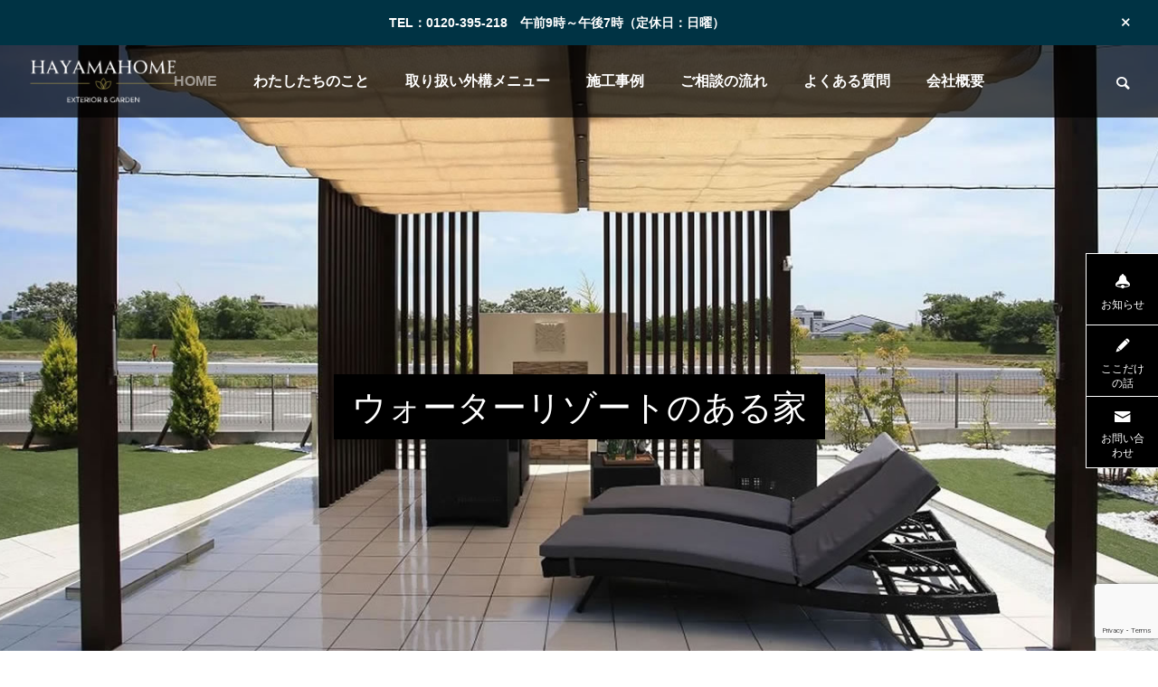

--- FILE ---
content_type: text/html; charset=UTF-8
request_url: https://www.hayamahome.com/
body_size: 23730
content:
<!DOCTYPE html>
<html class="pc" lang="ja">
<head prefix="og: https://ogp.me/ns# fb: https://ogp.me/ns/fb#">
<meta charset="UTF-8">
<!--[if IE]><meta http-equiv="X-UA-Compatible" content="IE=edge"><![endif]-->
<meta name="viewport" content="width=device-width">
<title>ハヤマホーム | 神戸の外構工事・エクステリア工事・庭リフォーム工事専門店</title>
<meta name="description" content="神戸市を中心とした外構工事・エクステリア工事・庭のリフォームはおまかせください！カーポート、テラス、目隠し、フェンス、新築の外構工事、ガーデンリフォームなど施工事例多数あり。">
<link rel="pingback" href="https://www.hayamahome.com/wp2024/xmlrpc.php">
<meta name='robots' content='max-image-preview:large' />
<meta property="og:type" content="website">
<meta property="og:url" content="https://www.hayamahome.com/">
<meta property="og:title" content="ハヤマホーム | 神戸の外構工事・エクステリア工事・庭リフォーム工事専門店">
<meta property="og:description" content="神戸市を中心とした外構工事・エクステリア工事・庭のリフォームはおまかせください！カーポート、テラス、目隠し、フェンス、新築の外構工事、ガーデンリフォームなど施工事例多数あり。">
<meta property="og:site_name" content="ハヤマホーム | 神戸の外構工事・エクステリア工事・庭リフォーム工事専門店">
<meta property="og:image" content="https://www.hayamahome.com/wp2024/wp-content/uploads/2023/12/case058_01.jpg">
<meta property="og:image:secure_url" content="https://www.hayamahome.com/wp2024/wp-content/uploads/2023/12/case058_01.jpg"> 
<meta property="og:image:width" content="896"> 
<meta property="og:image:height" content="600">
<meta name="twitter:card" content="summary">
<meta name="twitter:title" content="ハヤマホーム | 神戸の外構工事・エクステリア工事・庭リフォーム工事専門店">
<meta property="twitter:description" content="神戸市を中心とした外構工事・エクステリア工事・庭のリフォームはおまかせください！カーポート、テラス、目隠し、フェンス、新築の外構工事、ガーデンリフォームなど施工事例多数あり。">
<meta name="twitter:image:src" content="https://www.hayamahome.com/wp2024/wp-content/uploads/2023/12/case058_01-500x500.jpg">
<link rel="alternate" type="application/rss+xml" title="ハヤマホーム | 神戸の外構工事・エクステリア工事・庭リフォーム工事専門店 &raquo; フィード" href="https://www.hayamahome.com/feed/" />
<link rel="alternate" type="application/rss+xml" title="ハヤマホーム | 神戸の外構工事・エクステリア工事・庭リフォーム工事専門店 &raquo; コメントフィード" href="https://www.hayamahome.com/comments/feed/" />
<link rel="alternate" title="oEmbed (JSON)" type="application/json+oembed" href="https://www.hayamahome.com/wp-json/oembed/1.0/embed?url=https%3A%2F%2Fwww.hayamahome.com%2F" />
<link rel="alternate" title="oEmbed (XML)" type="text/xml+oembed" href="https://www.hayamahome.com/wp-json/oembed/1.0/embed?url=https%3A%2F%2Fwww.hayamahome.com%2F&#038;format=xml" />
<link rel="preconnect" href="https://fonts.googleapis.com">
<link rel="preconnect" href="https://fonts.gstatic.com" crossorigin>
<link href="https://fonts.googleapis.com/css2?family=Noto+Sans+JP:wght@400;600" rel="stylesheet">
<style id='wp-img-auto-sizes-contain-inline-css' type='text/css'>
img:is([sizes=auto i],[sizes^="auto," i]){contain-intrinsic-size:3000px 1500px}
/*# sourceURL=wp-img-auto-sizes-contain-inline-css */
</style>
<link rel='stylesheet' id='style-css' href='https://www.hayamahome.com/wp2024/wp-content/themes/falcon_tcd089/style.css?ver=2.13.2' type='text/css' media='all' />
<style id='wp-block-library-inline-css' type='text/css'>
:root{--wp-block-synced-color:#7a00df;--wp-block-synced-color--rgb:122,0,223;--wp-bound-block-color:var(--wp-block-synced-color);--wp-editor-canvas-background:#ddd;--wp-admin-theme-color:#007cba;--wp-admin-theme-color--rgb:0,124,186;--wp-admin-theme-color-darker-10:#006ba1;--wp-admin-theme-color-darker-10--rgb:0,107,160.5;--wp-admin-theme-color-darker-20:#005a87;--wp-admin-theme-color-darker-20--rgb:0,90,135;--wp-admin-border-width-focus:2px}@media (min-resolution:192dpi){:root{--wp-admin-border-width-focus:1.5px}}.wp-element-button{cursor:pointer}:root .has-very-light-gray-background-color{background-color:#eee}:root .has-very-dark-gray-background-color{background-color:#313131}:root .has-very-light-gray-color{color:#eee}:root .has-very-dark-gray-color{color:#313131}:root .has-vivid-green-cyan-to-vivid-cyan-blue-gradient-background{background:linear-gradient(135deg,#00d084,#0693e3)}:root .has-purple-crush-gradient-background{background:linear-gradient(135deg,#34e2e4,#4721fb 50%,#ab1dfe)}:root .has-hazy-dawn-gradient-background{background:linear-gradient(135deg,#faaca8,#dad0ec)}:root .has-subdued-olive-gradient-background{background:linear-gradient(135deg,#fafae1,#67a671)}:root .has-atomic-cream-gradient-background{background:linear-gradient(135deg,#fdd79a,#004a59)}:root .has-nightshade-gradient-background{background:linear-gradient(135deg,#330968,#31cdcf)}:root .has-midnight-gradient-background{background:linear-gradient(135deg,#020381,#2874fc)}:root{--wp--preset--font-size--normal:16px;--wp--preset--font-size--huge:42px}.has-regular-font-size{font-size:1em}.has-larger-font-size{font-size:2.625em}.has-normal-font-size{font-size:var(--wp--preset--font-size--normal)}.has-huge-font-size{font-size:var(--wp--preset--font-size--huge)}.has-text-align-center{text-align:center}.has-text-align-left{text-align:left}.has-text-align-right{text-align:right}.has-fit-text{white-space:nowrap!important}#end-resizable-editor-section{display:none}.aligncenter{clear:both}.items-justified-left{justify-content:flex-start}.items-justified-center{justify-content:center}.items-justified-right{justify-content:flex-end}.items-justified-space-between{justify-content:space-between}.screen-reader-text{border:0;clip-path:inset(50%);height:1px;margin:-1px;overflow:hidden;padding:0;position:absolute;width:1px;word-wrap:normal!important}.screen-reader-text:focus{background-color:#ddd;clip-path:none;color:#444;display:block;font-size:1em;height:auto;left:5px;line-height:normal;padding:15px 23px 14px;text-decoration:none;top:5px;width:auto;z-index:100000}html :where(.has-border-color){border-style:solid}html :where([style*=border-top-color]){border-top-style:solid}html :where([style*=border-right-color]){border-right-style:solid}html :where([style*=border-bottom-color]){border-bottom-style:solid}html :where([style*=border-left-color]){border-left-style:solid}html :where([style*=border-width]){border-style:solid}html :where([style*=border-top-width]){border-top-style:solid}html :where([style*=border-right-width]){border-right-style:solid}html :where([style*=border-bottom-width]){border-bottom-style:solid}html :where([style*=border-left-width]){border-left-style:solid}html :where(img[class*=wp-image-]){height:auto;max-width:100%}:where(figure){margin:0 0 1em}html :where(.is-position-sticky){--wp-admin--admin-bar--position-offset:var(--wp-admin--admin-bar--height,0px)}@media screen and (max-width:600px){html :where(.is-position-sticky){--wp-admin--admin-bar--position-offset:0px}}

/*# sourceURL=wp-block-library-inline-css */
</style><style id='global-styles-inline-css' type='text/css'>
:root{--wp--preset--aspect-ratio--square: 1;--wp--preset--aspect-ratio--4-3: 4/3;--wp--preset--aspect-ratio--3-4: 3/4;--wp--preset--aspect-ratio--3-2: 3/2;--wp--preset--aspect-ratio--2-3: 2/3;--wp--preset--aspect-ratio--16-9: 16/9;--wp--preset--aspect-ratio--9-16: 9/16;--wp--preset--color--black: #000000;--wp--preset--color--cyan-bluish-gray: #abb8c3;--wp--preset--color--white: #ffffff;--wp--preset--color--pale-pink: #f78da7;--wp--preset--color--vivid-red: #cf2e2e;--wp--preset--color--luminous-vivid-orange: #ff6900;--wp--preset--color--luminous-vivid-amber: #fcb900;--wp--preset--color--light-green-cyan: #7bdcb5;--wp--preset--color--vivid-green-cyan: #00d084;--wp--preset--color--pale-cyan-blue: #8ed1fc;--wp--preset--color--vivid-cyan-blue: #0693e3;--wp--preset--color--vivid-purple: #9b51e0;--wp--preset--gradient--vivid-cyan-blue-to-vivid-purple: linear-gradient(135deg,rgb(6,147,227) 0%,rgb(155,81,224) 100%);--wp--preset--gradient--light-green-cyan-to-vivid-green-cyan: linear-gradient(135deg,rgb(122,220,180) 0%,rgb(0,208,130) 100%);--wp--preset--gradient--luminous-vivid-amber-to-luminous-vivid-orange: linear-gradient(135deg,rgb(252,185,0) 0%,rgb(255,105,0) 100%);--wp--preset--gradient--luminous-vivid-orange-to-vivid-red: linear-gradient(135deg,rgb(255,105,0) 0%,rgb(207,46,46) 100%);--wp--preset--gradient--very-light-gray-to-cyan-bluish-gray: linear-gradient(135deg,rgb(238,238,238) 0%,rgb(169,184,195) 100%);--wp--preset--gradient--cool-to-warm-spectrum: linear-gradient(135deg,rgb(74,234,220) 0%,rgb(151,120,209) 20%,rgb(207,42,186) 40%,rgb(238,44,130) 60%,rgb(251,105,98) 80%,rgb(254,248,76) 100%);--wp--preset--gradient--blush-light-purple: linear-gradient(135deg,rgb(255,206,236) 0%,rgb(152,150,240) 100%);--wp--preset--gradient--blush-bordeaux: linear-gradient(135deg,rgb(254,205,165) 0%,rgb(254,45,45) 50%,rgb(107,0,62) 100%);--wp--preset--gradient--luminous-dusk: linear-gradient(135deg,rgb(255,203,112) 0%,rgb(199,81,192) 50%,rgb(65,88,208) 100%);--wp--preset--gradient--pale-ocean: linear-gradient(135deg,rgb(255,245,203) 0%,rgb(182,227,212) 50%,rgb(51,167,181) 100%);--wp--preset--gradient--electric-grass: linear-gradient(135deg,rgb(202,248,128) 0%,rgb(113,206,126) 100%);--wp--preset--gradient--midnight: linear-gradient(135deg,rgb(2,3,129) 0%,rgb(40,116,252) 100%);--wp--preset--font-size--small: 13px;--wp--preset--font-size--medium: 20px;--wp--preset--font-size--large: 36px;--wp--preset--font-size--x-large: 42px;--wp--preset--spacing--20: 0.44rem;--wp--preset--spacing--30: 0.67rem;--wp--preset--spacing--40: 1rem;--wp--preset--spacing--50: 1.5rem;--wp--preset--spacing--60: 2.25rem;--wp--preset--spacing--70: 3.38rem;--wp--preset--spacing--80: 5.06rem;--wp--preset--shadow--natural: 6px 6px 9px rgba(0, 0, 0, 0.2);--wp--preset--shadow--deep: 12px 12px 50px rgba(0, 0, 0, 0.4);--wp--preset--shadow--sharp: 6px 6px 0px rgba(0, 0, 0, 0.2);--wp--preset--shadow--outlined: 6px 6px 0px -3px rgb(255, 255, 255), 6px 6px rgb(0, 0, 0);--wp--preset--shadow--crisp: 6px 6px 0px rgb(0, 0, 0);}:where(.is-layout-flex){gap: 0.5em;}:where(.is-layout-grid){gap: 0.5em;}body .is-layout-flex{display: flex;}.is-layout-flex{flex-wrap: wrap;align-items: center;}.is-layout-flex > :is(*, div){margin: 0;}body .is-layout-grid{display: grid;}.is-layout-grid > :is(*, div){margin: 0;}:where(.wp-block-columns.is-layout-flex){gap: 2em;}:where(.wp-block-columns.is-layout-grid){gap: 2em;}:where(.wp-block-post-template.is-layout-flex){gap: 1.25em;}:where(.wp-block-post-template.is-layout-grid){gap: 1.25em;}.has-black-color{color: var(--wp--preset--color--black) !important;}.has-cyan-bluish-gray-color{color: var(--wp--preset--color--cyan-bluish-gray) !important;}.has-white-color{color: var(--wp--preset--color--white) !important;}.has-pale-pink-color{color: var(--wp--preset--color--pale-pink) !important;}.has-vivid-red-color{color: var(--wp--preset--color--vivid-red) !important;}.has-luminous-vivid-orange-color{color: var(--wp--preset--color--luminous-vivid-orange) !important;}.has-luminous-vivid-amber-color{color: var(--wp--preset--color--luminous-vivid-amber) !important;}.has-light-green-cyan-color{color: var(--wp--preset--color--light-green-cyan) !important;}.has-vivid-green-cyan-color{color: var(--wp--preset--color--vivid-green-cyan) !important;}.has-pale-cyan-blue-color{color: var(--wp--preset--color--pale-cyan-blue) !important;}.has-vivid-cyan-blue-color{color: var(--wp--preset--color--vivid-cyan-blue) !important;}.has-vivid-purple-color{color: var(--wp--preset--color--vivid-purple) !important;}.has-black-background-color{background-color: var(--wp--preset--color--black) !important;}.has-cyan-bluish-gray-background-color{background-color: var(--wp--preset--color--cyan-bluish-gray) !important;}.has-white-background-color{background-color: var(--wp--preset--color--white) !important;}.has-pale-pink-background-color{background-color: var(--wp--preset--color--pale-pink) !important;}.has-vivid-red-background-color{background-color: var(--wp--preset--color--vivid-red) !important;}.has-luminous-vivid-orange-background-color{background-color: var(--wp--preset--color--luminous-vivid-orange) !important;}.has-luminous-vivid-amber-background-color{background-color: var(--wp--preset--color--luminous-vivid-amber) !important;}.has-light-green-cyan-background-color{background-color: var(--wp--preset--color--light-green-cyan) !important;}.has-vivid-green-cyan-background-color{background-color: var(--wp--preset--color--vivid-green-cyan) !important;}.has-pale-cyan-blue-background-color{background-color: var(--wp--preset--color--pale-cyan-blue) !important;}.has-vivid-cyan-blue-background-color{background-color: var(--wp--preset--color--vivid-cyan-blue) !important;}.has-vivid-purple-background-color{background-color: var(--wp--preset--color--vivid-purple) !important;}.has-black-border-color{border-color: var(--wp--preset--color--black) !important;}.has-cyan-bluish-gray-border-color{border-color: var(--wp--preset--color--cyan-bluish-gray) !important;}.has-white-border-color{border-color: var(--wp--preset--color--white) !important;}.has-pale-pink-border-color{border-color: var(--wp--preset--color--pale-pink) !important;}.has-vivid-red-border-color{border-color: var(--wp--preset--color--vivid-red) !important;}.has-luminous-vivid-orange-border-color{border-color: var(--wp--preset--color--luminous-vivid-orange) !important;}.has-luminous-vivid-amber-border-color{border-color: var(--wp--preset--color--luminous-vivid-amber) !important;}.has-light-green-cyan-border-color{border-color: var(--wp--preset--color--light-green-cyan) !important;}.has-vivid-green-cyan-border-color{border-color: var(--wp--preset--color--vivid-green-cyan) !important;}.has-pale-cyan-blue-border-color{border-color: var(--wp--preset--color--pale-cyan-blue) !important;}.has-vivid-cyan-blue-border-color{border-color: var(--wp--preset--color--vivid-cyan-blue) !important;}.has-vivid-purple-border-color{border-color: var(--wp--preset--color--vivid-purple) !important;}.has-vivid-cyan-blue-to-vivid-purple-gradient-background{background: var(--wp--preset--gradient--vivid-cyan-blue-to-vivid-purple) !important;}.has-light-green-cyan-to-vivid-green-cyan-gradient-background{background: var(--wp--preset--gradient--light-green-cyan-to-vivid-green-cyan) !important;}.has-luminous-vivid-amber-to-luminous-vivid-orange-gradient-background{background: var(--wp--preset--gradient--luminous-vivid-amber-to-luminous-vivid-orange) !important;}.has-luminous-vivid-orange-to-vivid-red-gradient-background{background: var(--wp--preset--gradient--luminous-vivid-orange-to-vivid-red) !important;}.has-very-light-gray-to-cyan-bluish-gray-gradient-background{background: var(--wp--preset--gradient--very-light-gray-to-cyan-bluish-gray) !important;}.has-cool-to-warm-spectrum-gradient-background{background: var(--wp--preset--gradient--cool-to-warm-spectrum) !important;}.has-blush-light-purple-gradient-background{background: var(--wp--preset--gradient--blush-light-purple) !important;}.has-blush-bordeaux-gradient-background{background: var(--wp--preset--gradient--blush-bordeaux) !important;}.has-luminous-dusk-gradient-background{background: var(--wp--preset--gradient--luminous-dusk) !important;}.has-pale-ocean-gradient-background{background: var(--wp--preset--gradient--pale-ocean) !important;}.has-electric-grass-gradient-background{background: var(--wp--preset--gradient--electric-grass) !important;}.has-midnight-gradient-background{background: var(--wp--preset--gradient--midnight) !important;}.has-small-font-size{font-size: var(--wp--preset--font-size--small) !important;}.has-medium-font-size{font-size: var(--wp--preset--font-size--medium) !important;}.has-large-font-size{font-size: var(--wp--preset--font-size--large) !important;}.has-x-large-font-size{font-size: var(--wp--preset--font-size--x-large) !important;}
/*# sourceURL=global-styles-inline-css */
</style>

<style id='classic-theme-styles-inline-css' type='text/css'>
/*! This file is auto-generated */
.wp-block-button__link{color:#fff;background-color:#32373c;border-radius:9999px;box-shadow:none;text-decoration:none;padding:calc(.667em + 2px) calc(1.333em + 2px);font-size:1.125em}.wp-block-file__button{background:#32373c;color:#fff;text-decoration:none}
/*# sourceURL=/wp-includes/css/classic-themes.min.css */
</style>
<link rel='stylesheet' id='channel_io_dashicons-css' href='https://www.hayamahome.com/wp2024/wp-content/plugins/channel-io/css/channelicons.css?ver=6.9' type='text/css' media='all' />
<link rel='stylesheet' id='contact-form-7-css' href='https://www.hayamahome.com/wp2024/wp-content/plugins/contact-form-7/includes/css/styles.css?ver=6.1.4' type='text/css' media='all' />
<link rel='stylesheet' id='cf7msm_styles-css' href='https://www.hayamahome.com/wp2024/wp-content/plugins/contact-form-7-multi-step-module/resources/cf7msm.css?ver=4.5' type='text/css' media='all' />
<style>:root {
  --tcd-font-type1: Arial,"Hiragino Sans","Yu Gothic Medium","Meiryo",sans-serif;
  --tcd-font-type2: "Times New Roman",Times,"Yu Mincho","游明朝","游明朝体","Hiragino Mincho Pro",serif;
  --tcd-font-type3: Palatino,"Yu Kyokasho","游教科書体","UD デジタル 教科書体 N","游明朝","游明朝体","Hiragino Mincho Pro","Meiryo",serif;
  --tcd-font-type-logo: "Noto Sans JP",sans-serif;
}</style>
<script type="text/javascript" src="https://www.hayamahome.com/wp2024/wp-includes/js/jquery/jquery.min.js?ver=3.7.1" id="jquery-core-js"></script>
<script type="text/javascript" src="https://www.hayamahome.com/wp2024/wp-includes/js/jquery/jquery-migrate.min.js?ver=3.4.1" id="jquery-migrate-js"></script>
<link rel="https://api.w.org/" href="https://www.hayamahome.com/wp-json/" /><link rel="alternate" title="JSON" type="application/json" href="https://www.hayamahome.com/wp-json/wp/v2/pages/62" /><link rel="canonical" href="https://www.hayamahome.com/" />
<link rel='shortlink' href='https://www.hayamahome.com/' />
<link rel="stylesheet" href="https://www.hayamahome.com/wp2024/wp-content/themes/falcon_tcd089/css/design-plus.css?ver=2.13.2">
<link rel="stylesheet" href="https://www.hayamahome.com/wp2024/wp-content/themes/falcon_tcd089/css/sns-botton.css?ver=2.13.2">
<link rel="stylesheet" media="screen and (max-width:1201px)" href="https://www.hayamahome.com/wp2024/wp-content/themes/falcon_tcd089/css/responsive.css?ver=2.13.2">
<link rel="stylesheet" media="screen and (max-width:1201px)" href="https://www.hayamahome.com/wp2024/wp-content/themes/falcon_tcd089/css/footer-bar.css?ver=2.13.2">

<script src="https://www.hayamahome.com/wp2024/wp-content/themes/falcon_tcd089/js/jquery.easing.1.4.js?ver=2.13.2"></script>
<script src="https://www.hayamahome.com/wp2024/wp-content/themes/falcon_tcd089/js/jscript.js?ver=2.13.2"></script>
<script src="https://www.hayamahome.com/wp2024/wp-content/themes/falcon_tcd089/js/tcd_cookie.js?ver=2.13.2"></script>
<script src="https://www.hayamahome.com/wp2024/wp-content/themes/falcon_tcd089/js/comment.js?ver=2.13.2"></script>
<script src="https://www.hayamahome.com/wp2024/wp-content/themes/falcon_tcd089/js/parallax.js?ver=2.13.2"></script>

<link rel="stylesheet" href="https://www.hayamahome.com/wp2024/wp-content/themes/falcon_tcd089/js/simplebar.css?ver=2.13.2">
<script src="https://www.hayamahome.com/wp2024/wp-content/themes/falcon_tcd089/js/simplebar.min.js?ver=2.13.2"></script>


<script src="https://www.hayamahome.com/wp2024/wp-content/themes/falcon_tcd089/js/header_fix.js?ver=2.13.2"></script>

<script type="text/javascript">
jQuery(document).ready(function($){
  if ($.cookie('close_header_message') == 'on') {
    $('#header_message').hide();
  }
  $('#close_header_message').click(function() {
    $('#header_message').hide();
    $.cookie('close_header_message', 'on', {
      path:'/'
    });
  });
});
</script>

<style type="text/css">
body { font-size:16px; }
.common_headline { font-size:38px !important; font-weight:500 !important; }
@media screen and (max-width:950px) {
  .common_headline { font-size:30px !important; }
}
@media screen and (max-width:750px) {
  body { font-size:14px; }
  .common_headline { font-size:22px !important; font-weight:600 !important; }
}
body, input, textarea { font-family: var(--tcd-font-type1); }

.single_title_font_type { font-family: var(--tcd-font-type1) !important; }

.rich_font, .p-vertical { font-family: var(--tcd-font-type1); font-weight:600; }

.rich_font_1 { font-family: var(--tcd-font-type1);font-weight:600; }
.rich_font_2 { font-family: var(--tcd-font-type2); font-weight:600; }
.rich_font_3 { font-family:var(--tcd-font-type3); font-weight:600; }
.rich_font_logo { font-family:var(--tcd-font-type-logo); font-weight: bold !important; }

#header { background:rgba(0,0,0,0.7); }
body.single #header, body.no_index_header_content #header, body.header_fix #header { background:rgba(0,0,0,1); }
#header:hover { background:rgba(0,0,0,1) !important; }
#header a, #header_search_button:before { color:#ffffff; }
#header a:hover, #header_search_button:hover:before { color:rgba(255,255,255,0.5); }
#header_logo .logo_text { font-size:32px; }
#footer_logo .logo_text { font-size:32px; }
@media screen and (max-width:1201px) {
  #header_logo .logo_text { font-size:24px; }
  #footer_logo .logo_text { font-size:24px; }
}
#global_menu > ul > li > a { color:#ffffff; }
#global_menu > ul > li > a:hover, #global_menu > ul > li.current-menu-item > a, #header.active #global_menu > ul > li.active > a, #header.active #global_menu > ul > li.active_megamenu_button > a { color:rgba(255,255,255,0.5); }
#global_menu ul ul a { background:#000000; }
#global_menu ul ul a:hover { color:#ffffff; background:#00698c; }
#global_menu ul ul li.menu-item-has-children > a:before { color:#ffffff; }
.mobile #header, .mobile body.single.header_fix #header  { background:rgba(0,0,0,0.7); }
.mobile body.single #header:hover { background:rgba(0,0,0,1); }
.mobile #header:hover { background:rgba(0,0,0,1) !important; }
#drawer_menu { color:#ffffff; background:#000000; }
#drawer_menu a { color:#ffffff; }
#drawer_menu a:hover { color:#003344; }
#mobile_menu a { color:#ffffff; border-color:#444444; }
#mobile_menu li li a { background:#333333; }
#mobile_menu a:hover, #drawer_menu .close_button:hover, #mobile_menu .child_menu_button:hover { color:#ffffff; background:#444444; }
#mobile_menu .child_menu_button .icon:before, #mobile_menu .child_menu_button:hover .icon:before { color:#ffffff; }
#footer_search .button label:before { color:#ffffff; }
#footer_search .button label:hover:before { color:rgba(255,255,255,0.5); }
#footer_banner a { color:#ffffff !important; }
#footer_banner .title { font-size:22px; }
#footer_banner .sub_title { font-size:14px; }
@media screen and (max-width:1050px) {
  #footer_banner .title { font-size:18px; }
  #footer_banner .sub_title { font-size:12px; }
}
.author_profile .avatar_area img, .animate_image img, .animate_background .image {
  width:100%; height:auto;
  -webkit-transition: transform  0.5s ease;
  transition: transform  0.5s ease;
}
.author_profile a.avatar:hover img, .animate_image:hover img, .animate_background:hover .image {
  -webkit-transform: scale(1.2);
  transform: scale(1.2);
}


a { color:#000; }

.sns_button_list.color_type2 li.contact a:before, .author_profile .author_link li.contact a:before, .author_profile .author_link li.user_url a:before
  { color:#000000; }

.widget_headline, .page_navi span.current, #post_pagination p, #comment_tab li.active a, #index_news_ticker .category, #side_menu a, #copyright, .news_list .item, .blog_list .item,
  #return_top a, #footer_banner .title_area, .widget_tab_post_list_button div.active, .widget_tab_post_list, #showroom_list .title, .megamenu_a .category, .megamenu_b .title, #showroom_sort_button a.active,
    #related_post .category, #showroom_title_area_bottom:before
      { background:#000000; }

.page_navi span.current, #post_pagination p, .widget_tab_post_list_button div.active, #showroom_sort_button a.active
  { border-color:#000000; }

#footer_menu ul li a:hover { color:rgba(0,0,0,0.5); }

.megamenu, #showroom_gallery p, #showroom_list .category, .index_showroom_list .category
  { background-color:#003344; }

#showroom_gallery_nav .owl-item.current .item:before, #showroom_gallery_nav .item:hover:before
  { box-shadow:inset 0 0 0 4px #003344; }
a:hover, #footer_top a:hover, #footer_social_link li a:hover:before, #next_prev_post a:hover, .single_copy_title_url_btn:hover,
  .tcdw_search_box_widget .search_area .search_button:hover:before, #single_author_title_area .author_link li a:hover:before, .author_profile a:hover, #post_meta_bottom a:hover, .cardlink_title a:hover,
    .comment a:hover, .comment_form_wrapper a:hover
      { color:#00698c; }

.page_navi a:hover, #post_pagination a:hover, #p_readmore .button:hover, .c-pw__btn:hover, #comment_tab li a:hover, #submit_comment:hover, #cancel_comment_reply a:hover,
  #wp-calendar #prev a:hover, #wp-calendar #next a:hover, #wp-calendar td a:hover, #comment_tab li a:hover, #return_top a:hover, #side_menu a:hover, #related_post .category:hover
      { background-color:#00698c; }

.page_navi a:hover, #post_pagination a:hover, #comment_textarea textarea:focus, .c-pw__box-input:focus
  { border-color:#00698c; }

.post_content a, .custom-html-widget a { color:#992600; }
.post_content a:hover, .custom-html-widget a:hover { color:#00698c; }

.design_button.type1 a { color:#ffffff !important; background:#000000; }
.design_button.type1 a:hover { color:#ffffff !important; background:#00698c; }
//　ここからハヤマホームの強み//
.flex-item{
display: flex;
justify-content: space-between;
}
// 最後の要素以外に余白を追加
.flex-item:not(:last-child){
margin-bottom: 30px;
}
// 反対バージョンを作る場合はoddをevenに変更する
.flex-item:nth-child(odd){
flex-direction: row-reverse;
}
// 画像
.flex-item__img {
width: 50%;
align-items: center;
}
.flex-item__img img{
width:  100%;
height: 200px;
object-fit: cover;
}
// テキスト
.flex-item__txt{
width: 50%;
}
.flex-item__txt h2 {
  font-size: 3em;
  font-weight: bold;
  border-bottom: 3px solid #cccccc;
  padding: 0.3em;
  margin-bottom: 0.3em;
  position: relative;
}
.flex-item__txt h2::after {
  content: '';
  background-color: #333333;
  width: 2em;
  height: 3px;
  position: absolute;
  bottom: -3px;
  left: 0;
  z-index: 1;
}

.flex-item__txt p{
line-height: 2.2em;
padding: 10px 10px;
}
// レスポンシブ
@media screen and (max-width: 767px) {
.flex-item{
flex-direction: column;
align-items: center;
}
.flex-item:nth-child(odd) {
flex-direction: column;
}
.flex-item__img {
width: 100%;
height: 250px;
padding-bottom: 20px;
}
.flex-item__txt {
width: 100%;
}
}

.flex-item{
display: flex;
justify-content: space-between;
}
// 最後の要素以外に余白を追加
.flex-item:not(:last-child){
margin-bottom: 20px;
}

.flex-item__img {
width: 50%;
align-items: center;
padding-right: 0px;
}
.flex-item__img img{
width:  100%;
height: 100%;
object-fit: cover;
}

.flex-item__txt{
width: 48%;
}
.flex-item__txt h2 {
font-size: 1.3em;
padding-top: 15px;
padding-left: 10px;
}
.flex-item__txt p{
line-height: 2em;
padding: 20px 0px;
}

.flex-item:nth-child(odd){
flex-direction: row-reverse;
}

@media screen and (max-width: 767px) {
.flex-item{
flex-direction: column;
align-items: center;
}
.flex-item:nth-child(odd) {
flex-direction: column;
}
.flex-item__img {
width: 100%;
height: 70%;
}
.flex-item__txt {
width: 100%;
}
}
//　ここまでハヤマホームの強み　//
//　   ここから電話番号ボックス   　//
.box62{
	box-shadow: 0 0 10px rgba(0,0,0,.3);
	position: relative;
        padding : 25px;
	width: 60%;
        margin: auto;
        text-align: center;
}

.tel { 
        text-align: center;
        font-size: 300%;
        margin: 0;
}
H2 { 
        text-align: center;
}
H5 { 
        text-align: center;
}

.box62::after,
.box62::before {
	content: "";
	height: 100%;
	width: 0.75em;
	position: absolute;
	bottom: 0;
	border-top: 1px solid var(--border-color);
	border-bottom: 1px solid var(--border-color);
}

.box62::before {
	border-left: 1px solid var(--border-color);
	left: 0;
}
.box62::after {
    border-right: 1px solid var(--border-color);
	right: 0;
}
//　   ここまで電話番号ボックス   　//
//　  ここからお問い合わせフォームの入力   　//
input[type="text"],
input[type="password"],
input[type="datetime"],
input[type="date"],
input[type="month"],
input[type="time"],
input[type="week"],
input[type="number"],
input[type="email"],
input[type="url"],
input[type="search"],
input[type="phone"],
input[type="address"],
input[type="color"],
select,
textarea,
.field {
  display: block;
  width: 100%;
  height: 35px;
  margin-bottom: 0;
  padding: 0 11px;
  border: 0;
  border-radius: 3px;
  background-color: #eff1f5;
  box-shadow: none;
  color: #5c6b80;
  font-size: 0.8em;
  vertical-align: middle;
  line-height: 35px;
  transition: background-color 0.24s ease-in-out;
}
textarea {
  max-width: 100%;
  min-height: 100px;
  line-height: 1.5em;
  padding: 0.3em;
  overflow: auto;
}
@media(max-width:500px) {
    .inquiry td,
    .inquiry th {
        display: block !important;
        width: 100% !important;
        border-top: none !important;
        -webkit-box-sizing: border-box !important;
        -moz-box-sizing: border-box !important;
        box-sizing: border-box !important
    }
    .inquiry tr:first-child th {
        border-top: 1px solid #d7d7d7 !important
    }
    .inquiry .any,
    .inquiry .haveto {
        font-size: 10px
    }
}
.inquiry th {
    text-align: left;
    font-size: 10px;
    color: #333;
    padding-right: 5px;
    width: 30%;
    background: #f7f7f7;
    border: solid 1px #d7d7d7
}
.inquiry td {
    font-size: 10px;
    border: solid 1px #d7d7d7
}
.entry-content .inquiry tr,
.entry-content table {
    border: solid 1px #d7d7d7
}
.haveto {
    font-size: 10px;
    padding: 5px;
    background: #cc0000;
    color: #fff;
    border-radius: 2px;
    margin-right: 5px;
    position: relative;
    bottom: 1px
}
.any {
    font-size: 10px;
    padding: 5px;
    background: #999;
    color: #fff;
    border-radius: 2px;
    margin-right: 5px;
    position: relative;
    bottom: 1px
}
.verticallist .wpcf7-list-item {
    display: block
}
#formbtn {
    display: block;
    padding: 15px;
    width: 350px;
    background: #000000;
    color: #fff;
    font-size: 12px;
    font-weight: 700;
    border-radius: 2px;
    margin: 25px auto 0
}
#formbtn:hover {
    background: #00698C;
    color: #fff;
    border: 2px solid #00698C;
}
th {
    font-weight: 700;
    text-transform: uppercase;
    padding: 13px
}
td {
    border-top: 1px solid #ededed;
    padding: 10px
}
input,
select,
textarea {
    border: 1px solid #dfdfdf;
    letter-spacing: 1px;
    margin: 0;
    max-width: 100%;
    resize: none
}
//　 ここまでお問い合わせフォームの入力   　//
//　reCAPTCHAのマークを見えなくするため　//
.grecaptcha-badge { visibility: hidden; }.styled_h2 {
  font-size:26px !important; text-align:left; color:#ffffff; background:#000000;  border-top:0px solid #dddddd;
  border-bottom:0px solid #dddddd;
  border-left:0px solid #dddddd;
  border-right:0px solid #dddddd;
  padding:15px 15px 15px 15px !important;
  margin:0px 0px 30px !important;
}
.styled_h3 {
  font-size:22px !important; text-align:left; color:#000000;   border-top:0px solid #dddddd;
  border-bottom:0px solid #dddddd;
  border-left:2px solid #000000;
  border-right:0px solid #dddddd;
  padding:6px 0px 6px 16px !important;
  margin:0px 0px 30px !important;
}
.styled_h4 {
  font-size:18px !important; text-align:left; color:#000000;   border-top:0px solid #dddddd;
  border-bottom:1px solid #dddddd;
  border-left:0px solid #dddddd;
  border-right:0px solid #dddddd;
  padding:3px 0px 3px 20px !important;
  margin:0px 0px 30px !important;
}
.styled_h5 {
  font-size:14px !important; text-align:left; color:#000000;   border-top:0px solid #dddddd;
  border-bottom:1px solid #dddddd;
  border-left:0px solid #dddddd;
  border-right:0px solid #dddddd;
  padding:3px 0px 3px 24px !important;
  margin:0px 0px 30px !important;
}
@media screen and (max-width:750px) {
  .styled_h2 { font-size:16px !important; margin:0px 0px 20px !important; }
  .styled_h3 { font-size:16px !important; margin:0px 0px 20px !important; }
  .styled_h4 { font-size:15px !important; margin:0px 0px 20px !important; }
  .styled_h5 { font-size:14px !important; margin:0px 0px 20px !important; }
}
.q_custom_button1 {
  color:#ffffff !important;
  border-color:rgba(0,0,0,1);
}
.q_custom_button1.animation_type1 { background:#000000; }
.q_custom_button1:hover, .q_custom_button1:focus {
  color:#ffffff !important;
  border-color:rgba(0,105,140,1);
}
.q_custom_button1.animation_type1:hover { background:#00698c; }
.q_custom_button1:before { background:#00698c; }
.q_custom_button2 {
  color:#ffffff !important;
  border-color:rgba(83,83,83,1);
}
.q_custom_button2.animation_type1 { background:#535353; }
.q_custom_button2:hover, .q_custom_button2:focus {
  color:#ffffff !important;
  border-color:rgba(125,125,125,1);
}
.q_custom_button2.animation_type1:hover { background:#7d7d7d; }
.q_custom_button2:before { background:#7d7d7d; }
.speech_balloon_left1 .speach_balloon_text { background-color: #ffdfdf; border-color: #ffdfdf; color: #000000 }
.speech_balloon_left1 .speach_balloon_text::before { border-right-color: #ffdfdf }
.speech_balloon_left1 .speach_balloon_text::after { border-right-color: #ffdfdf }
.speech_balloon_left2 .speach_balloon_text { background-color: #ffffff; border-color: #ff5353; color: #000000 }
.speech_balloon_left2 .speach_balloon_text::before { border-right-color: #ff5353 }
.speech_balloon_left2 .speach_balloon_text::after { border-right-color: #ffffff }
.speech_balloon_right1 .speach_balloon_text { background-color: #ccf4ff; border-color: #ccf4ff; color: #000000 }
.speech_balloon_right1 .speach_balloon_text::before { border-left-color: #ccf4ff }
.speech_balloon_right1 .speach_balloon_text::after { border-left-color: #ccf4ff }
.speech_balloon_right2 .speach_balloon_text { background-color: #ffffff; border-color: #0789b5; color: #000000 }
.speech_balloon_right2 .speach_balloon_text::before { border-left-color: #0789b5 }
.speech_balloon_right2 .speach_balloon_text::after { border-left-color: #ffffff }
.qt_google_map .pb_googlemap_custom-overlay-inner { background:#00698c; color:#ffffff; }
.qt_google_map .pb_googlemap_custom-overlay-inner::after { border-color:#00698c transparent transparent transparent; }
.design_headline1 { font-size:28px !important; background:#000; color:#fff; height:70px; line-height:70px !important; position:relative; text-align:center; margin:0 0 30px 0 !important; padding:0 !important; }
.design_headline2 { font-size:26px !important; background:#eee; height:70px; line-height:70px !important; position:relative; text-align:center; margin:0 0 50px 0 !important; padding:0 !important; }
.design_headline2 .num { font-size:20px !important; width:50px; height:50px; line-height:50px; font-family:'Arial'; display:block; background:#000; position:absolute; top:10px; left:10px; color:#fff; }
@media screen and (max-width:750px) {
  .design_headline1 { font-size:16px !important; height:50px; line-height:50px !important; margin:0 0 20px 0 !important; }
  .design_headline2 { font-size:16px !important; height:50px; line-height:50px !important; margin:0 0 20px 0 !important; }
  .design_headline2 .num { font-size:14px !important; width:30px; height:30px; line-height:30px; }
}

</style>

<style id="current-page-style" type="text/css">
#header_slider .item1 .catch_list .num0 { font-size:38px; color:#ffffff; }
#header_slider .item1 .catch_list .num0 .bg_item { background:#000000; }
@media screen and (max-width:950px) {
  #header_slider .item1 .catch_list .num0 { font-size:29px; }
}
@media screen and (max-width:750px) {
  #header_slider .item1 .catch_list .num0 { font-size:20px; }
}
#header_slider .item2 .catch_list .num0 { font-size:38px; color:#ffffff; }
#header_slider .item2 .catch_list .num0 .bg_item { background:#000000; }
@media screen and (max-width:950px) {
  #header_slider .item2 .catch_list .num0 { font-size:29px; }
}
@media screen and (max-width:750px) {
  #header_slider .item2 .catch_list .num0 { font-size:20px; }
}
.cb_free_space.num1 { padding-top:120px; padding-bottom:0px; }
@media screen and (max-width:750px) {
  .cb_free_space.num1 { padding-top:70px; padding-bottom:0px; }
}
.cb_gallery_content.num2 { background:#ffffff; color:#333333; }
.cb_free_space.num3 { padding-top:0px; padding-bottom:0px; }
@media screen and (max-width:750px) {
  .cb_free_space.num3 { padding-top:0px; padding-bottom:px; }
}
.cb_free_space.num4 { padding-top:100px; padding-bottom:20px; }
@media screen and (max-width:750px) {
  .cb_free_space.num4 { padding-top:50px; padding-bottom:px; }
}
.cb_banner_content.num5 .overlay { background-color:rgba(0,0,0,0.4); }
.cb_banner_content.num5 .design_button.type1 a { color:#ffffff !important; background:#000000; }
.cb_banner_content.num5 .design_button.type1 a:hover { color:#ffffff !important; background:#003344; }
.cb_showroom_list.num6 .index_showroom_list .title { font-size:14px; }
@media screen and (max-width:750px) {
  .cb_showroom_list.num6 .index_showroom_list .title { font-size:12px; }
}
.cb_free_space.num7 { padding-top:px; padding-bottom:5px; }
@media screen and (max-width:750px) {
  .cb_free_space.num7 { padding-top:40px; padding-bottom:px; }
}
.cb_blog_list.num8 .blog_list .title { font-size:18px; }
@media screen and (max-width:750px) {
  .cb_blog_list.num8 .blog_list .title { font-size:15px; }
}
</style>

<script type="text/javascript">
jQuery(document).ready(function($){

  var slideWrapper = $('#header_slider'),
      iframes = slideWrapper.find('.youtube-player'),
      ytPlayers = {},
      timers = { slickNext: null };

  // YouTube IFrame Player API script load
  if ($('#header_slider .youtube-player').length) {
    if (!$('script[src="//www.youtube.com/iframe_api"]').length) {
      var tag = document.createElement('script');
      tag.src = 'https://www.youtube.com/iframe_api';
      var firstScriptTag = document.getElementsByTagName('script')[0];
      firstScriptTag.parentNode.insertBefore(tag, firstScriptTag);
    }
  }

  // YouTube IFrame Player API Ready
  window.onYouTubeIframeAPIReady = function(){
    slideWrapper.find('.youtube-player').each(function(){
      var ytPlayerId = $(this).attr('id');
      if (!ytPlayerId) return;
      var player = new YT.Player(ytPlayerId, {
        events: {
          onReady: function(e) {
            $('#'+ytPlayerId).css('opacity', 0).css('pointerEvents', 'none');
            iframes = slideWrapper.find('.youtube-player');
            ytPlayers[ytPlayerId] = player;
            ytPlayers[ytPlayerId].mute();
            ytPlayers[ytPlayerId].lastStatus = -1;
            var item = $('#'+ytPlayerId).closest('.item');
            if (item.hasClass('slick-current')) {
              playPauseVideo(item, 'play');
            }
          },
          onStateChange: function(e) {
            if (e.data === 0) { // ended
              if (slideWrapper.find('.item').length == 1) {                var slide = slideWrapper.find('.slick-current');
                slide.css('transition', 'none').removeClass('animate');
                slide.find('.animate_item, .animate_item span').css('transition', 'none').removeClass('animate');
                setTimeout(function(){
                  slide.removeAttr('style');
                  slide.find('.animate_item, .animate_item span').removeAttr('style');
                  slide.addClass('animate');
                  adjust_height();
                  playPauseVideo(slide, 'play');
                }, 20);
              } else {
                $('#'+ytPlayerId).stop().css('opacity', 0);
                if ($('#'+ytPlayerId).closest('.item').hasClass('slick-current')) {
                  if (timers.slickNext) {
                    clearTimeout(timers.slickNext);
                    timers.slickNext = null;
                  }
                  slideWrapper.slick('slickNext');
                }
              }
            } else if (e.data === 1) { // play
              $('#'+ytPlayerId).not(':animated').css('opacity', 1);
              if (slideWrapper.find('.item').length > 1) {
                var slide = $('#'+ytPlayerId).closest('.item');
                var slickIndex = slide.attr('data-slick-index') || 0;
                clearInterval(timers[slickIndex]);
                timers[slickIndex] = setInterval(function(){
                  var state = ytPlayers[ytPlayerId].getPlayerState();
                  if (state != 1 && state != 3) {
                    clearInterval(timers[slickIndex]);
                  } else if (ytPlayers[ytPlayerId].getDuration() - ytPlayers[ytPlayerId].getCurrentTime() < 1) {
                    clearInterval(timers[slickIndex]);
                    if (timers.slickNext) {
                      clearTimeout(timers.slickNext);
                      timers.slickNext = null;
                    }
                    slideWrapper.slick('slickNext');
                  }
                }, 200);
              }
            } else if (e.data === 3) { // buffering
              if (ytPlayers[ytPlayerId].lastStatus === -1) {
                $('#'+ytPlayerId).delay(100).animate({opacity: 1}, 400);
              }
            }
            ytPlayers[ytPlayerId].lastStatus = e.data;
          }
        }
      });
    });
  };

  // play or puase video
  function playPauseVideo(slide, control){
    if (!slide) {
      slide = slideWrapper.find('.slick-current');
    }
    // animate caption and logo
    function captionAnimation() {
      if( !$('body').hasClass('stop_index_slider_animation') ){

      if( slide.hasClass('first_item') ){
        $('#header').addClass('animate');
        $('#index_news_ticker_wrap').addClass('animate');
        $('#side_menu').addClass('animate');
        $('#header').on('transitionend webkitTransitionEnd', function(){
          $(".first_animate_item").each(function(i){
            $(this).delay(i *700).queue(function(next) {
              $(this).addClass('animate');
              $catch_word = $("span",this);
              $catch_word.each(function(i){
                $(this).delay(i * 50).queue(function(next) {
                  $(this).addClass('animate');
                  next();
                });
              });
              next();
            });
          }).promise().done(function () {
            slide.removeClass('first_item');
            slide.find(".first_animate_item").removeClass('first_animate_item');
          });
        });
      } else {
        slide.find(".animate_item").each(function(i){
          $(this).delay(i *700).queue(function(next) {
            $(this).addClass('animate');
            $catch_word = $("span",this);
            $catch_word.each(function(i){
              $(this).delay(i * 50).queue(function(next) {
                $(this).addClass('animate');
                next();
              });
            });
            next();
          });
        });
      }

      }
    }
    // youtube item --------------------------
    if (slide.hasClass('youtube')) {
      var ytPlayerId = slide.find('.youtube-player').attr('id');
      if (ytPlayerId) {
        switch (control) {
          case 'play':
            if (ytPlayers[ytPlayerId]) {
              ytPlayers[ytPlayerId].seekTo(0, true);
              ytPlayers[ytPlayerId].playVideo();
            }
            setTimeout(function(){
              captionAnimation();
            }, 1000);
            if (timers.slickNext) {
              clearTimeout(timers.slickNext);
              timers.slickNext = null;
            }
            break;
          case 'pause':
            slide.find(".animate_item").removeClass('animate');
            slide.find(".animate_item span").removeClass('animate');
            if (ytPlayers[ytPlayerId]) {
              ytPlayers[ytPlayerId].pauseVideo();
            }
            break;
        }
      }
    // video item ------------------------
    } else if (slide.hasClass('video')) {
      var video = slide.find('video').get(0);
      if (video) {
        switch (control) {
          case 'play':
            video.currentTime = 0;
            video.play();
            setTimeout(function(){
              captionAnimation();
            }, 1000);
            var slickIndex = slide.attr('data-slick-index') || 0;
            clearInterval(timers[slickIndex]);
            timers[slickIndex] = setInterval(function(){
              if (video.paused) {
                //clearInterval(timers[slickIndex]);
              } else if (video.duration - video.currentTime < 2) {
                clearInterval(timers[slickIndex]);
                if (timers.slickNext) {
                  clearTimeout(timers.slickNext);
                  timers.slickNext = null;
                }
                slideWrapper.slick('slickNext');
                setTimeout(function(){
                  video.currentTime = 0;
                }, 2000);
              }
            }, 200);
            break;
          case 'pause':
            slide.find(".animate_item").removeClass('animate');
            slide.find(".animate_item span").removeClass('animate');
            video.pause();
            break;
        }
      }
    // normal image item --------------------
    } else if (slide.hasClass('image_item')) {
      switch (control) {
        case 'play':
          setTimeout(function(){
            captionAnimation();
          }, 1000);
          if (timers.slickNext) {
            clearTimeout(timers.slickNext);
            timers.slickNext = null;
          }
          timers.slickNext = setTimeout(function(){
            slideWrapper.slick('slickNext');
          }, 6000);
          break;
        case 'pause':
          slide.find(".animate_item").removeClass('animate');
          slide.find(".animate_item span").removeClass('animate');
          break;
      }
    }
  }


  // resize video
  function video_resize(object){
    var slider_height = $('#header_slider').innerHeight();
    var slider_width = slider_height*(16/9);
    var win_width = $(window).width();
    var win_height = win_width*(9/16);
    if(win_width > slider_width) {
      object.addClass('type1');
      object.removeClass('type2');
      object.css({'width': '100%', 'height': win_height});
    } else {
      object.removeClass('type1');
      object.addClass('type2');
      object.css({'width':slider_width, 'height':slider_height });
    }
  }

  // Adjust height for mobile device
  function adjust_height(){
    var winH = $(window).innerHeight();
        var message_height = '';
    if($('#header_message').is(":visible")){
      message_height = $('#header_message').innerHeight();
      winH = winH - message_height;
    }
        $('#header_slider_wrap').css('height', winH);
    $('#header_slider').css('height', winH);
    $('#header_slider .item').css('height', winH);
  }

  // DOM Ready
  $(function() {
    slideWrapper.on('beforeChange', function(event, slick, currentSlide, nextSlide) {
      if (currentSlide == nextSlide) return;
      slick.$slides.eq(nextSlide).addClass('animate');
      setTimeout(function(){
        playPauseVideo(slick.$slides.eq(currentSlide), 'pause');
      }, slick.options.speed);
      playPauseVideo(slick.$slides.eq(nextSlide), 'play');
    });
    slideWrapper.on('afterChange', function(event, slick, currentSlide) {
      slick.$slides.not(':eq(' + currentSlide + ')').removeClass('animate');
    });
    slideWrapper.on('swipe', function(event, slick, direction){
      slideWrapper.slick('setPosition');
    });

    //start the slider
    slideWrapper.slick({
      slide: '.item',
      infinite: true,
      dots: false,
      arrows: false,
      slidesToShow: 1,
      slidesToScroll: 1,
      swipe: false,
      pauseOnFocus: false,
      pauseOnHover: false,
      autoplay: false,
      fade: true,
      autoplaySpeed:6000,
      speed:1500,
      easing: 'easeOutExpo',
    });

    // initialize / first animate
    video_resize($('.video_wrap'));
    playPauseVideo($('#header_slider .item1'), 'play');
    $('#header_slider .item1').addClass('animate');
  });

  // Resize event
  var currentWidth = $(window).innerWidth();
  $(window).on('resize', function(){
    if (currentWidth == $(this).innerWidth()) {
      return;
    } else {
      video_resize($('.video_wrap'));
    };
  });

  $('#close_header_message').click(function() {
    adjust_height();
    video_resize($('.video_wrap'));
  });
});
</script>
<script type="text/javascript">
jQuery(document).ready(function($){
  if( $('#index_news_ticker').length ){
    $('#index_news_ticker').slick({
      infinite: true,
      dots: false,
      arrows: false,
      slidesToShow: 1,
      slidesToScroll: 1,
      swipeToSlide: false,
      adaptiveHeight: false,
      pauseOnHover: true,
      autoplay: true,
      fade: true,
      easing: 'easeOutExpo',
      speed: 700,
      autoplaySpeed: 5000
    });
  };
});
</script>
<script type="text/javascript">
jQuery(document).ready(function($){

  
  
});
</script>
<script type="text/javascript">
jQuery(function($){
  if ($('.megamenu_a .slider').length){
    $('.megamenu_a .slider').addClass('owl-carousel').owlCarousel({
      autoplay: true,
      autoplayHoverPause: true,
      autoplayTimeout: 5000,
      autoplaySpeed: 700,
      dots: false,
      items: 4,
      loop: true,
      nav: true,
      navText: ['&#xe90f', '&#xe910']
    });
  }
});
</script>
<script type="text/javascript">
window.ontouchstart = function() {};
window.addEventListener('touchstart', function() {}, true);
window.addEventListener('touchstart', function() {}, false);
document.ontouchstart = function() {};
document.addEventListener('touchstart', function() {}, true);
document.addEventListener('touchstart', function() {}, false);
document.body.ontouchstart = function() {};
document.body.addEventListener('touchstart', function() {}, true);
document.body.addEventListener('touchstart', function() {}, false);
</script>
<!-- Google tag (gtag.js) -->
<script async src="https://www.googletagmanager.com/gtag/js?id=AW-987562488"></script>
<script>
  window.dataLayer = window.dataLayer || [];
  function gtag(){dataLayer.push(arguments);}
  gtag('js', new Date());
  gtag('config', 'AW-987562488');
</script>

<!-- Event snippet for お申込み conversion page -->
<script>
if(window.location.href.includes('https://www.hayamahome.com/contact-thanks/')){
gtag('event', 'conversion', {
'send_to': 'AW-987562488/-ZpYCJDrzwIQ-IP01gM',
'value': 1.0,
'currency': 'JPY'
});
}
</script>

<!-- Event snippet for お問い合わせページ到達件数 conversion page -->
<script>
  gtag('event', 'conversion', {'send_to': 'AW-987562488/9GLSCKevr5IZEPiD9NYD'});
</script>

<!-- Event snippet for 電話問い合わせ conversion page
In your html page, add the snippet and call gtag_report_conversion when someone clicks on the chosen link or button. -->
<script>
function gtag_report_conversion(url) {
  var callback = function () {
    if (typeof(url) != 'undefined') {
      window.location = url;
    }
  };
  gtag('event', 'conversion', {
      'send_to': 'AW-987562488/4ycrCKOkqMcBEPiD9NYD',
      'event_callback': callback
  });
  return false;
}
</script>

<!-- Event snippet for グーグルアナリティクスコンバージョン -->
<script>
window.addEventListener('load', function() {
  document.querySelectorAll('[href*="tel:"]').forEach(function(link){
    link.addEventListener('click', function() { 
      gtag('event', 'tel-tap', { 'event_category': 'tel' }); 
    });
  }); 
});
</script>

<!-- Google Analytics タグ (GA4) -->
<script async src="https://www.googletagmanager.com/gtag/js?id=G-XND9E52KJ8"></script>
<script>
  window.dataLayer = window.dataLayer || [];
  function gtag(){dataLayer.push(arguments);}
  gtag('js', new Date());
  gtag('config', 'G-XND9E52KJ8');
</script>
<script>
jQuery(function ($) {
	var $window = $(window);
	var $body = $('body');
  // クイックタグ - underline ------------------------------------------
  if ($('.q_underline').length) {
    var gradient_prefix = null;
    $('.q_underline').each(function(){
      var bbc = $(this).css('borderBottomColor');
      if (jQuery.inArray(bbc, ['transparent', 'rgba(0, 0, 0, 0)']) == -1) {
        if (gradient_prefix === null) {
          gradient_prefix = '';
          var ua = navigator.userAgent.toLowerCase();
          if (/webkit/.test(ua)) {
            gradient_prefix = '-webkit-';
          } else if (/firefox/.test(ua)) {
            gradient_prefix = '-moz-';
          } else {
            gradient_prefix = '';
          }
        }
        $(this).css('borderBottomColor', 'transparent');
        if (gradient_prefix) {
          $(this).css('backgroundImage', gradient_prefix+'linear-gradient(left, transparent 50%, '+bbc+ ' 50%)');
        } else {
          $(this).css('backgroundImage', 'linear-gradient(to right, transparent 50%, '+bbc+ ' 50%)');
        }
      }
    });
    $window.on('scroll.q_underline', function(){
      $('.q_underline:not(.is-active)').each(function(){
        if ($body.hasClass('show-serumtal')) {
          var left = $(this).offset().left;
          if (window.scrollX > left - window.innerHeight) {
            $(this).addClass('is-active');
          }
        } else {
          var top = $(this).offset().top;
          if (window.scrollY > top - window.innerHeight) {
            $(this).addClass('is-active');
          }
        }
      });
      if (!$('.q_underline:not(.is-active)').length) {
        $window.off('scroll.q_underline');
      }
    });
  }
} );
</script>
<link rel="icon" href="https://www.hayamahome.com/wp2024/wp-content/uploads/2025/10/cropped-favicon-32x32.jpg" sizes="32x32" />
<link rel="icon" href="https://www.hayamahome.com/wp2024/wp-content/uploads/2025/10/cropped-favicon-192x192.jpg" sizes="192x192" />
<link rel="apple-touch-icon" href="https://www.hayamahome.com/wp2024/wp-content/uploads/2025/10/cropped-favicon-180x180.jpg" />
<meta name="msapplication-TileImage" content="https://www.hayamahome.com/wp2024/wp-content/uploads/2025/10/cropped-favicon-270x270.jpg" />
<link rel='stylesheet' id='slick-style-css' href='https://www.hayamahome.com/wp2024/wp-content/themes/falcon_tcd089/js/slick.css?ver=1.0.0' type='text/css' media='all' />
</head>
<body id="body" class="home wp-singular page-template-default page page-id-62 wp-embed-responsive wp-theme-falcon_tcd089 metaslider-plugin load_screen_animation_type1 index_slider_height_type1 no_index_carousel hide_sidebar use_header_fix use_mobile_header_fix">


  <div id="header_message" class="show_close_button" style="color:#ffffff;background-color:#003344;">
    <p class="label">TEL：0120-395-218　午前9時～午後7時（定休日：日曜）</p>
      <div id="close_header_message"></div>
   </div>
 
 
 <header id="header">
    <div id="header_logo">
   <h1 class="logo">
 <a href="https://www.hayamahome.com/" title="ハヤマホーム | 神戸の外構工事・エクステリア工事・庭リフォーム工事専門店">
    <img class="logo_image pc" src="https://www.hayamahome.com/wp2024/wp-content/uploads/2023/11/logo-w390.png?1769382512" alt="ハヤマホーム | 神戸の外構工事・エクステリア工事・庭リフォーム工事専門店" title="ハヤマホーム | 神戸の外構工事・エクステリア工事・庭リフォーム工事専門店" width="195" height="70" />
  <img class="logo_image mobile" src="https://www.hayamahome.com/wp2024/wp-content/uploads/2023/11/logo-w300.png?1769382512" alt="ハヤマホーム | 神戸の外構工事・エクステリア工事・庭リフォーム工事専門店" title="ハヤマホーム | 神戸の外構工事・エクステリア工事・庭リフォーム工事専門店" width="150" height="50" />   </a>
</h1>

  </div>
    <div id="header_search">
   <div id="header_search_button"></div>
   <form role="search" method="get" id="header_searchform" action="https://www.hayamahome.com">
    <div class="input_area"><input type="text" value="" id="header_search_input" name="s" autocomplete="off"></div>
    <div class="button"><label for="header_search_button"></label><input type="submit" id="header_search_button" value=""></div>
   </form>
  </div>
      <a id="global_menu_button" href="#"><span></span><span></span><span></span></a>
  <nav id="global_menu">
   <ul id="menu-%e3%82%b5%e3%83%b3%e3%83%97%e3%83%ab%e3%83%a1%e3%83%8b%e3%83%a5%e3%83%bc" class="menu"><li id="menu-item-83" class="menu-item menu-item-type-post_type menu-item-object-page menu-item-home current-menu-item page_item page-item-62 current_page_item menu-item-83 "><a href="https://www.hayamahome.com/" aria-current="page">HOME</a></li>
<li id="menu-item-3223" class="menu-item menu-item-type-post_type menu-item-object-page menu-item-has-children menu-item-3223 "><a href="https://www.hayamahome.com/about-us/">わたしたちのこと</a>
<ul class="sub-menu">
	<li id="menu-item-3224" class="menu-item menu-item-type-post_type menu-item-object-page menu-item-3224 "><a href="https://www.hayamahome.com/about-us/about/">わたしたちのこと</a></li>
	<li id="menu-item-3225" class="menu-item menu-item-type-post_type menu-item-object-page menu-item-3225 "><a href="https://www.hayamahome.com/about-us/interview/">代表インタビュー</a></li>
	<li id="menu-item-3226" class="menu-item menu-item-type-post_type menu-item-object-page menu-item-3226 "><a href="https://www.hayamahome.com/about-us/questionnaire/">お客様の声</a></li>
</ul>
</li>
<li id="menu-item-2610" class="menu-item menu-item-type-post_type menu-item-object-page menu-item-has-children menu-item-2610 "><a href="https://www.hayamahome.com/exterior-menu/">取り扱い外構メニュー</a>
<ul class="sub-menu">
	<li id="menu-item-2611" class="menu-item menu-item-type-post_type menu-item-object-page menu-item-2611 "><a href="https://www.hayamahome.com/exterior-menu/gatepost/">外構 － 門柱</a></li>
	<li id="menu-item-2612" class="menu-item menu-item-type-post_type menu-item-object-page menu-item-2612 "><a href="https://www.hayamahome.com/exterior-menu/approach/">外構 － アプローチ</a></li>
	<li id="menu-item-2613" class="menu-item menu-item-type-post_type menu-item-object-page menu-item-2613 "><a href="https://www.hayamahome.com/exterior-menu/carport/">外構 － カーポート</a></li>
	<li id="menu-item-2614" class="menu-item menu-item-type-post_type menu-item-object-page menu-item-2614 "><a href="https://www.hayamahome.com/exterior-menu/wooddeck/">外構 － ウッドデッキ</a></li>
	<li id="menu-item-2909" class="menu-item menu-item-type-post_type menu-item-object-page menu-item-2909 "><a href="https://www.hayamahome.com/exterior-menu/consulting-service/">外構コンサルティングサービス</a></li>
</ul>
</li>
<li id="menu-item-362" class="menu-item menu-item-type-post_type menu-item-object-page menu-item-has-children menu-item-362 "><a href="https://www.hayamahome.com/work/">施工事例</a>
<ul class="sub-menu">
	<li id="menu-item-1447" class="menu-item menu-item-type-custom menu-item-object-custom menu-item-1447 "><a href="https://www.hayamahome.com/project/">全ての事例</a></li>
	<li id="menu-item-207" class="menu-item menu-item-type-taxonomy menu-item-object-showroom_category menu-item-207 "><a href="https://www.hayamahome.com/project_category/showroom_category1/">新築外構</a></li>
	<li id="menu-item-209" class="menu-item menu-item-type-taxonomy menu-item-object-showroom_category menu-item-209 "><a href="https://www.hayamahome.com/project_category/showroom_category2/">外構リフォーム</a></li>
	<li id="menu-item-210" class="menu-item menu-item-type-taxonomy menu-item-object-showroom_category menu-item-210 "><a href="https://www.hayamahome.com/project_category/showroom_category3/">ガーデンリフォーム</a></li>
	<li id="menu-item-208" class="menu-item menu-item-type-taxonomy menu-item-object-showroom_category menu-item-208 "><a href="https://www.hayamahome.com/project_category/showroom_category4/">カーポート・駐車場増設</a></li>
	<li id="menu-item-211" class="menu-item menu-item-type-taxonomy menu-item-object-showroom_category menu-item-211 "><a href="https://www.hayamahome.com/project_category/showroom_category5/">ライトアップ</a></li>
	<li id="menu-item-213" class="menu-item menu-item-type-taxonomy menu-item-object-showroom_category menu-item-213 "><a href="https://www.hayamahome.com/project_category/showroom_category6/">愛犬がよろこぶリフォーム</a></li>
	<li id="menu-item-212" class="menu-item menu-item-type-taxonomy menu-item-object-showroom_category menu-item-212 "><a href="https://www.hayamahome.com/project_category/showroom_category7/">デザインコンテスト受賞作品</a></li>
</ul>
</li>
<li id="menu-item-77" class="menu-item menu-item-type-post_type menu-item-object-page menu-item-77 "><a href="https://www.hayamahome.com/consultation-flow/">ご相談の流れ</a></li>
<li id="menu-item-76" class="menu-item menu-item-type-post_type menu-item-object-page menu-item-has-children menu-item-76 "><a href="https://www.hayamahome.com/faq/">よくある質問</a>
<ul class="sub-menu">
	<li id="menu-item-3548" class="menu-item menu-item-type-post_type menu-item-object-page menu-item-3548 "><a href="https://www.hayamahome.com/contact-us/">お問い合わせ</a></li>
</ul>
</li>
<li id="menu-item-51" class="menu-item menu-item-type-post_type menu-item-object-page menu-item-has-children menu-item-51 "><a href="https://www.hayamahome.com/company/">会社概要</a>
<ul class="sub-menu">
	<li id="menu-item-3546" class="menu-item menu-item-type-post_type menu-item-object-page menu-item-3546 "><a href="https://www.hayamahome.com/access1/">アクセスマップ</a></li>
</ul>
</li>
</ul>  </nav>
     </header>

 
<div id="container" >

  <div id="header_slider_wrap">
  <div id="header_slider">
      <div class="item image_item item1 first_item slick-slide bg_animation_type7">

    <div class="caption">

          <h2 class="catch_list">
            <div class="parent num0 animate_item first_animate_item rich_font_2"><span>ウ</span><span>ォ</span><span>ー</span><span>タ</span><span>ー</span><span>リ</span><span>ゾ</span><span>ー</span><span>ト</span><span>の</span><span>あ</span><span>る</span><span>家</span><div class="bg_item"></div></div>
           </h2>
     
    </div><!-- END .caption -->

    
        <div class="bg_image pc" style="background:url(https://www.hayamahome.com/wp2024/wp-content/uploads/2023/11/slider01_1450850.jpg) no-repeat center top; background-size:cover;"></div>    <div class="bg_image mobile" style="background:url(https://www.hayamahome.com/wp2024/wp-content/uploads/2023/11/slider-s01.jpg) no-repeat center top; background-size:cover;"></div>    
   </div><!-- END .item -->
      <div class="item image_item item2  slick-slide bg_animation_type7">

    <div class="caption">

          <h2 class="catch_list">
            <div class="parent num0 animate_item  rich_font_2"><span>洗</span><span>練</span><span>さ</span><span>れ</span><span>た</span><span>モ</span><span>ダ</span><span>ン</span><span>デ</span><span>ザ</span><span>イ</span><span>ン</span><div class="bg_item"></div></div>
           </h2>
     
    </div><!-- END .caption -->

    
        <div class="bg_image pc" style="background:url(https://www.hayamahome.com/wp2024/wp-content/uploads/2023/12/slider02_14501050.jpg) no-repeat center top; background-size:cover;"></div>    <div class="bg_image mobile" style="background:url(https://www.hayamahome.com/wp2024/wp-content/uploads/2023/12/slider-s02.jpg) no-repeat center top; background-size:cover;"></div>    
   </div><!-- END .item -->
      <div class="item image_item item3  slick-slide bg_animation_type7">

    <div class="caption">

     
    </div><!-- END .caption -->

    
        <div class="bg_image pc" style="background:url(https://www.hayamahome.com/wp2024/wp-content/uploads/2023/11/slider03_1450850.jpg) no-repeat center top; background-size:cover;"></div>    <div class="bg_image mobile" style="background:url(https://www.hayamahome.com/wp2024/wp-content/uploads/2023/11/slider-s04.jpg) no-repeat center top; background-size:cover;"></div>    
   </div><!-- END .item -->
     </div><!-- END #header_slider -->

    <div id="index_news_ticker_wrap">
   <div id="index_news_ticker" class="post_type_news">
        <article class="item">
     <p class="date"><time class="entry-date updated" datetime="2026-01-22T11:59:50+09:00">2026.01.07</time></p>
     <h3 class="title"><a href="https://www.hayamahome.com/news/%e5%bd%93%e7%a4%be%e4%bb%a3%e8%a1%a8%e3%82%92%e5%90%8d%e4%b9%97%e3%81%a3%e3%81%9f%e3%80%81%e3%81%aa%e3%82%8a%e3%81%99%e3%81%be%e3%81%97%e3%83%a1%e3%83%bc%e3%83%ab%e3%81%ab%e3%81%94%e6%b3%a8%e6%84%8f/">当社代表を名乗った、なりすましメールにご注意ください。</a></h3>
    </article>
        <article class="item">
     <p class="date"><time class="entry-date updated" datetime="2025-12-28T19:33:12+09:00">2025.12.27</time></p>
     <h3 class="title"><a href="https://www.hayamahome.com/news/2026winter/">年末年始休業のお知らせ</a></h3>
    </article>
        <article class="item">
     <p class="date"><time class="entry-date updated" datetime="2025-08-07T09:59:24+09:00">2025.08.07</time></p>
     <h3 class="title"><a href="https://www.hayamahome.com/news/2025summer/">夏季休業のお知らせ</a></h3>
    </article>
        <article class="item">
     <p class="date"><time class="entry-date updated" datetime="2025-07-05T10:34:59+09:00">2025.05.11</time></p>
     <h3 class="title"><a href="https://www.hayamahome.com/news/%e4%ba%8b%e5%8b%99%e6%89%80%e3%81%8c%e6%96%b0%e3%81%97%e3%81%8f%e3%81%aa%e3%82%8a%e3%81%be%e3%81%97%e3%81%9f%e3%80%82/">お店が新しくなりました。</a></h3>
    </article>
        <article class="item">
     <p class="date"><time class="entry-date updated" datetime="2025-04-30T20:20:03+09:00">2025.04.30</time></p>
     <h3 class="title"><a href="https://www.hayamahome.com/news/gw%e4%bc%91%e6%a5%ad%e3%81%ae%e3%81%8a%e7%9f%a5%e3%82%89%e3%81%9b/">GW休業のお知らせ</a></h3>
    </article>
       </div><!-- END #index_news_ticker -->
  </div><!-- END #index_news_ticker_wrap -->
  
 </div><!-- END #header_slider_wrap -->
 

<div id="index_content_builder">

 
<div class="cb_content cb_free_space num1 type1" id="cb_content_1">

    <div class="cb_content_header inview">
      <h2 class="catch common_headline rich_font_1"> 毎日の暮らしを豊かにする外構工事<br />
機能性とデザイン性を兼ね備えた空間づくり</h2>
        </div>
    <div class="post_content clearfix inview">
   <div class="post_row">
<div class="post_col post_col-2"><img fetchpriority="high" decoding="async" class="aligncenter wp-image-1816 size-full" src="https://www.hayamahome.com/wp2024/wp-content/uploads/2023/12/case058_01.jpg" alt="" width="896" height="600" srcset="https://www.hayamahome.com/wp2024/wp-content/uploads/2023/12/case058_01.jpg 896w, https://www.hayamahome.com/wp2024/wp-content/uploads/2023/12/case058_01-300x201.jpg 300w, https://www.hayamahome.com/wp2024/wp-content/uploads/2023/12/case058_01-768x514.jpg 768w" sizes="(max-width: 896px) 100vw, 896px" /></div>
<div class="post_col post_col-2">大切な車を守るカーポート、家族が安心して過ごせるアプローチ、四季を感じる植栽デザイン。<br />
外構・エクステリアは、毎日の暮らしに直接関わる大切な空間です。何気ない日常のひとコマひとコマが、心地よく、美しく、安全であるように。<br />
ハヤマホームは、お客様の日常に寄り添う外構・エクステリアをご提案します。デザイン性だけでなく、使いやすさ、メンテナンスのしやすさ、長く安心してお使いいただける品質まで、すべてを考え抜いた空間づくりを行っています。<br />
「毎日帰るのが楽しみになった」「友人に自慢したくなる家になった」そんなお声をいただける空間づくりを目指しています。</div>
</div>
  </div>
  </div><!-- END .cb_free_space -->
<div class="cb_gallery_content num2" id="cb_content_2">

 <div class="cb_gallery_content_inner">

    <div class="cb_content_header inview">
      <h2 class="catch common_headline rich_font_1">神戸の外構工事・エクステリア工事<br />
庭のリフォーム工事専門店ハヤマホーム</h2>
         <div class="desc">
    <p>お客様のことを考え尽くした設計力と数々の外構・エクステリアコンクールで賞を受賞したデザイナーによる高いデザイン力、自社職人による確かな技術力で、「お客様おひとりお一人を大切に」というコンセプトのもと、外構・エクステリア工事の新しい価値を創造します。</p>
   </div>
     </div>
  
    <div class="cb_gallery_list inview">
      <div class="cb_gallery_row layout_type1">
        <div class="item content_type1">
          <div class="image" style="background:url(https://www.hayamahome.com/wp2024/wp-content/uploads/2023/12/contest02.jpg) no-repeat center center; background-size:cover;"></div>
         </div>
        <div class="item content_type1">
          <div class="image" style="background:url(https://www.hayamahome.com/wp2024/wp-content/uploads/2023/11/contest03.jpg) no-repeat center center; background-size:cover;"></div>
         </div>
        <div class="item content_type1">
          <div class="image" style="background:url(https://www.hayamahome.com/wp2024/wp-content/uploads/2023/11/contest05.jpg) no-repeat center center; background-size:cover;"></div>
         </div>
       </div><!-- END .cb_gallery_row -->
     </div><!-- END .cb_gallery_list -->
  
  
 </div><!-- END .cb_gallery_content_inner -->

</div><!-- END .cb_gallery_content -->

<div class="cb_content cb_free_space num3 type1" id="cb_content_3">

    <div class="cb_content_header inview">
      <h2 class="catch common_headline rich_font_1">神戸市を中心とした外構・エクステリア工事はおまかせください！</h2>
        </div>
    <div class="post_content clearfix inview">
   <div class="post_row">
<div class="post_col post_col-2">
<p><img decoding="async" class="aligncenter wp-image-88 size-full" src="https://www.hayamahome.com/wp2024/wp-content/uploads/2023/11/area.png" alt="ハヤマホームのサービスエリア" width="1000" height="700" srcset="https://www.hayamahome.com/wp2024/wp-content/uploads/2023/11/area.png 1000w, https://www.hayamahome.com/wp2024/wp-content/uploads/2023/11/area-300x210.png 300w, https://www.hayamahome.com/wp2024/wp-content/uploads/2023/11/area-768x538.png 768w" sizes="(max-width: 1000px) 100vw, 1000px" /></p>
</div>
<div class="post_col post_col-2">
<p style="text-align: left;">一軒一軒しっかりと向き合い工事をすること、長く安全にお使いいただけることを重視し、当社が100％の力で対応できる範囲を施工エリアとさせていただきます。</p>
<p style="text-align: left;">神戸市（市内全域）、明石市、芦屋市、西宮市、三木市、小野市、稲美町、播磨町、加古川市、高砂市</p>
<p style="text-align: center;"><a class="q_custom_button q_custom_button1 animation_type1" style="width: 240px; height: 60px;" href="https://www.hayamahome.com/company/#area">対応エリア</a></p>
</div>
</div>
  </div>
  </div><!-- END .cb_free_space -->
<div class="cb_content cb_free_space num4 type1" id="cb_content_4">

    <div class="cb_content_header inview">
      <h2 class="catch common_headline rich_font_1">ハヤマホームの強み</h2>
        </div>
    <div class="post_content clearfix inview">
   <div class="flex-items">
<div class="flex-item">
<div class="flex-item__img"><img decoding="async" class="aligncenter wp-image-180 size-full" src="https://www.hayamahome.com/wp2024/wp-content/uploads/2023/11/img800533_02.jpg" alt="" width="800" height="533" srcset="https://www.hayamahome.com/wp2024/wp-content/uploads/2023/11/img800533_02.jpg 800w, https://www.hayamahome.com/wp2024/wp-content/uploads/2023/11/img800533_02-300x200.jpg 300w, https://www.hayamahome.com/wp2024/wp-content/uploads/2023/11/img800533_02-768x512.jpg 768w" sizes="(max-width: 800px) 100vw, 800px" /></div>
<div class="flex-item__txt">
<h2 style="text-align: left;">1．社長自らが伺い、じっくりと時間をかけて打ち合わせをさせていただきます</h2>
<p style="text-align: left;">私たちは、お客様の夢や希望、外構リフォームに関する疑問などをすべて解消できるよう、じっくりとお話をお聞きしたいと思っています。そのため、ひと組あたりのご相談時間は２～３時間。必要であればお時間を延長したり、日を改めさせていただいたりと、お客様のお気持ちがすっきりされるまで一緒に考え、お客様にとって最適なプランを作り上げていきます。<br />
お客様との打ち合わせは代表の久保田自らが伺い、現地調査からデザイン・設計までを行います。打ち合わせをさせていただいた本人が責任を持って担当いたしますので、安心してお任せください。</p>
</div>
</div>
<div class="flex-item">
<div class="flex-item__img"><img decoding="async" class="aligncenter wp-image-337 size-full" src="https://www.hayamahome.com/wp2024/wp-content/uploads/2023/11/img800533_07-1.jpg" alt="" width="800" height="533" srcset="https://www.hayamahome.com/wp2024/wp-content/uploads/2023/11/img800533_07-1.jpg 800w, https://www.hayamahome.com/wp2024/wp-content/uploads/2023/11/img800533_07-1-300x200.jpg 300w, https://www.hayamahome.com/wp2024/wp-content/uploads/2023/11/img800533_07-1-768x512.jpg 768w" sizes="(max-width: 800px) 100vw, 800px" /></div>
<div class="flex-item__txt">
<h2 style="text-align: left;">２．高い技術を持つ自社職人が施工します</h2>
<p style="text-align: left;">高い技術と豊富な施工経験を持つ自社職人が工事を行います。神戸市優秀技能者賞を受賞した初代社長、前社長の思いを引き継ぎ、自らも日々技術向上に務める職人たち技術の高さは、単なる自社施工・自社職人とは一線を画す、ハヤマホームが高品質である証です。<br />
また、他社様で断られてしまった難しい工事でも、ぜひ一度ご相談ください。複合的なデザインが絡むものや高い技術を必要とする工事は、技術力の高さに自信があるハヤマホームの最も得意な部分です。<br />
ひとつひとつの工事に全力を尽くし、お客様のご希望に添えるよう精一杯のご提案をいたします。</p>
</div>
</div>
<div class="flex-item">
<div class="flex-item__img"><img decoding="async" class="aligncenter wp-image-288 size-full" src="https://www.hayamahome.com/wp2024/wp-content/uploads/2023/11/img800533_06.jpg" alt="" width="800" height="533" srcset="https://www.hayamahome.com/wp2024/wp-content/uploads/2023/11/img800533_06.jpg 800w, https://www.hayamahome.com/wp2024/wp-content/uploads/2023/11/img800533_06-300x200.jpg 300w, https://www.hayamahome.com/wp2024/wp-content/uploads/2023/11/img800533_06-768x512.jpg 768w" sizes="(max-width: 800px) 100vw, 800px" /></div>
<div class="flex-item__txt">
<h2 style="text-align: left;">３．強引な押し売りは一切いたしません</h2>
<p style="text-align: left;">私たちは営業をすることが苦手です。過剰な広告・宣伝もしていません。そのぶん、お客様お一人おひとりに誠意を込めたプランをご提案し、本当に喜んでいただける工事のために全力を注ぎたいという思いがあるからです。また、工事は毎月５組様までに限定し、本当に質の高い工事をご提供することにとことんこだわっております。<br />
「ハヤマホームさんに頼んでよかった」と心から思っていただけるよう、当たり前のことを当たり前にきっちりこなす。そんなまじめさと誠実さが取り柄の私たちです。</p>
</div>
</div>
</div>
  </div>
  </div><!-- END .cb_free_space -->
<div class="cb_banner_content num5" id="cb_content_5">

 <div class="banner_content_inner">
    <h2 class="catch common_headline rich_font_1 inview">わたしたちのこと</h2>
      <p class="desc inview">多数の全国コンクールを受賞したデザイン力と、高い技術を継承した自社職人による確かな技術とノウハウ。<br />
ハヤマホームはお客様に感動していただける会社を目指しています。</p>
      <div class="design_button type1 shape_type2 inview">
   <a href="https://www.hayamahome.com/about/" ><span>詳しくみる</span></a>
  </div>
   </div><!-- END .banner_content_inner -->

  <div class="overlay"></div>
 
  <div class="bg_image" data-parallax-image="https://www.hayamahome.com/wp2024/wp-content/uploads/2023/11/img_1450600_02.jpg" data-parallax-mobile-image="https://www.hayamahome.com/wp2024/wp-content/uploads/2023/11/img750600_02.jpg"></div>
  
</div><!-- END .cb_banner_content -->

<div class="cb_content white_content cb_showroom_list num6" id="cb_content_6">

  <div class="cb_content_header inview">
    <h2 class="catch common_headline rich_font_1">施工事例</h2>
     </div>
 
  <div class="index_showroom_list inview">
    <article class="item">
      <a class="category" href="https://www.hayamahome.com/project_category/showroom_category2/">外構リフォーム</a>
      <a class="link animate_background" href="https://www.hayamahome.com/project/case079/">
        <div class="image_wrap">
     <h3 class="title"><span>ハイクローズなモダン外構</span></h3>
     <div class="image" style="background:url(https://www.hayamahome.com/wp2024/wp-content/uploads/2024/10/DSC02482-752x468.jpg) no-repeat center center; background-size:cover;"></div>
    </div>
   </a>
  </article>
    <article class="item">
      <a class="category" href="https://www.hayamahome.com/project_category/showroom_category2/">外構リフォーム</a>
      <a class="link animate_background" href="https://www.hayamahome.com/project/case81/">
        <div class="image_wrap">
     <h3 class="title"><span>カーポートSCとスタイリッシュなガーデン</span></h3>
     <div class="image" style="background:url(https://www.hayamahome.com/wp2024/wp-content/uploads/2025/09/カーポートSC-752x468.jpg) no-repeat center center; background-size:cover;"></div>
    </div>
   </a>
  </article>
    <article class="item">
      <a class="category" href="https://www.hayamahome.com/project_category/showroom_category2/">外構リフォーム</a>
      <a class="link animate_background" href="https://www.hayamahome.com/project/case080-2/">
        <div class="image_wrap">
     <h3 class="title"><span>高低差のある敷地をスロープで出入りができるようにした施工事例</span></h3>
     <div class="image" style="background:url(https://www.hayamahome.com/wp2024/wp-content/uploads/2025/09/case-080-11-752x468.jpg) no-repeat center center; background-size:cover;"></div>
    </div>
   </a>
  </article>
    <article class="item">
      <a class="category" href="https://www.hayamahome.com/project_category/showroom_category2/">外構リフォーム</a>
      <a class="link animate_background" href="https://www.hayamahome.com/project/case080/">
        <div class="image_wrap">
     <h3 class="title"><span>南イングランドレンガ塀の外構</span></h3>
     <div class="image" style="background:url(https://www.hayamahome.com/wp2024/wp-content/uploads/2024/12/case080-3-752x468.jpg) no-repeat center center; background-size:cover;"></div>
    </div>
   </a>
  </article>
    <article class="item">
      <a class="category" href="https://www.hayamahome.com/project_category/showroom_category1/">新築外構</a>
      <a class="link animate_background" href="https://www.hayamahome.com/project/case078/">
        <div class="image_wrap">
     <h3 class="title"><span>三井ホームの家に似合うエレガントな外構</span></h3>
     <div class="image" style="background:url(https://www.hayamahome.com/wp2024/wp-content/uploads/2023/12/case078_03-752x468.jpg) no-repeat center center; background-size:cover;"></div>
    </div>
   </a>
  </article>
    <article class="item">
      <a class="category" href="https://www.hayamahome.com/project_category/showroom_category3/">ガーデンリフォーム</a>
      <a class="link animate_background" href="https://www.hayamahome.com/project/case077/">
        <div class="image_wrap">
     <h3 class="title"><span>ナチュラルモダンな外構ノーメンテナンス</span></h3>
     <div class="image" style="background:url(https://www.hayamahome.com/wp2024/wp-content/uploads/2023/12/case077_01-752x468.jpg) no-repeat center center; background-size:cover;"></div>
    </div>
   </a>
  </article>
   </div><!-- END .index_showroom_list -->
 
  <div class="design_button inview type1 shape_type2">
  <a href="https://www.hayamahome.com/project/"><span>詳しくみる</span></a>
 </div>
 
</div><!-- END .cb_content -->

<div class="cb_content cb_free_space num7 type1" id="cb_content_7">

    <div class="cb_content_header inview">
      <h2 class="catch common_headline rich_font_1">サービス一覧</h2>
        </div>
    <div class="post_content clearfix inview">
   <div class="design_list">
<div class="s_table"><table style="width: 1204px;">
<tbody>
<tr>
<td style="width: 1204px;">新築及びリフォーム外構・エクステリア工事</td>
</tr>
<tr>
<td style="width: 1204px;">アプローチ・階段(タイル・石貼り・洗い出し仕上げ等)、駐車場(土間コンクリート打ち、タイル・石貼り、洗い出し仕上げ等)門壁(左官塗り壁、タイル・石貼り等)、整地(山砂、川砂利、白川砂利、防草シート等)造成工事(ブロック積み、CP擁壁、RC擁壁、各種申請工事等)</td>
</tr>
</tbody>
</table></div>
<div class="s_table"><table style="width: 1204px;">
<tbody>
<tr>
<td style="width: 1204px;">エクステリア製品工事</td>
</tr>
<tr>
<td style="width: 1204px;">門扉、フェンス、カーポート、サイクルポート、ガーデンルーム、目隠しフェンス・ルーバー、プラスG、シャッターゲート、テラス等</td>
</tr>
</tbody>
</table></div>
<div class="s_table"><table style="width: 1204px;">
<tbody>
<tr>
<td style="width: 1204px;">新築及びリフォーム外構・エクステリア工事</td>
</tr>
<tr>
<td style="width: 1204px;">アプローチ・階段(タイル・石貼り・洗い出し仕上げ等)、駐車場(土間コンクリート打ち、タイル・石貼り、洗い出し仕上げ等)門壁(左官塗り壁、タイル・石貼り等)、整地(山砂、川砂利、白川砂利、防草シート等)造成工事(ブロック積み、CP擁壁、RC擁壁、各種申請工事等)</td>
</tr>
</tbody>
</table></div>
<div class="s_table"><table style="width: 1204px;">
<tbody>
<tr>
<td style="width: 1204px;">ウッドデッキ工事</td>
</tr>
<tr>
<td style="width: 1204px;">天然木デッキ(イタウパ、ウリン、イぺ、マニルカラ等)、樹脂デッキ</td>
</tr>
</tbody>
</table></div>
<div class="s_table"><table style="width: 1204px;">
<tbody>
<tr>
<td style="width: 1204px;">植栽工事</td>
</tr>
<tr>
<td style="width: 1204px;">高中木、低木、グランドカバー、芝貼り、剪定、管理等</td>
</tr>
</tbody>
</table></div>
<div class="s_table"><table style="width: 1204px;">
<tbody>
<tr>
<td style="width: 1204px;"><a href="https://www.hayamahome.com/consulting-service/">外構コンサルティングサービス</a></td>
</tr>
<tr>
<td style="width: 1204px;">有償コンサルティングサービス</td>
</tr>
</tbody>
</table></div>
<div class="s_table"><table style="width: 1204px;">
<tbody>
<tr>
<td style="width: 1204px;">取り扱いメーカー</td>
</tr>
<tr>
<td style="width: 1204px;">LIXIL、三協アルミ、YKKap、四国化成、タカショー他</td>
</tr>
</tbody>
</table></div>
</div>
  </div>
  </div><!-- END .cb_free_space -->
<div class="cb_content white_content cb_blog_list num8" id="cb_content_8">

  <div class="cb_content_header inview">
    <h2 class="catch common_headline rich_font_1">ハヤマ ジャーナル<br />
プロが教えるここだけの話</h2>
      <div class="desc">
   <p>プロが教える！外構工事・エクステリア工事情報をお届けします。</p>
  </div>
   </div>
 
  <div class="blog_list inview">
    <article class="item">
   <a class="image_link animate_background" href="https://www.hayamahome.com/%e5%86%ac%e3%81%ae%e9%9c%9c%e5%af%be%e7%ad%96%e3%81%ab%e3%81%af%e3%82%ab%e3%83%bc%e3%83%9d%e3%83%bc%e3%83%88%e3%81%8c%e3%81%8a%e5%8b%a7%e3%82%81/">
    <div class="image_wrap">
     <div class="image" style="background:url(https://www.hayamahome.com/wp2024/wp-content/uploads/2025/09/IMG_8626-752x468.jpg) no-repeat center center; background-size:cover;"></div>
    </div>
   </a>
   <a class="title" href="https://www.hayamahome.com/%e5%86%ac%e3%81%ae%e9%9c%9c%e5%af%be%e7%ad%96%e3%81%ab%e3%81%af%e3%82%ab%e3%83%bc%e3%83%9d%e3%83%bc%e3%83%88%e3%81%8c%e3%81%8a%e5%8b%a7%e3%82%81/"><h3><span>冬の霜対策にはカーポートがお勧め</span></h3></a>
      <ul class="meta clearfix">
        <li class="date"><time class="entry-date updated" datetime="2026-01-12T19:08:30+09:00">2026.01.12</time></li>
               <li class="category">
                <a class="item" href="https://www.hayamahome.com/category/uncategorized/">6. その他</a>
                <a class="item" href="https://www.hayamahome.com/category/exterior/">1. エクステリア</a>
                     </li>
       </ul>
     </article>
    <article class="item">
   <a class="image_link animate_background" href="https://www.hayamahome.com/taile2025/">
    <div class="image_wrap">
     <div class="image" style="background:url(https://www.hayamahome.com/wp2024/wp-content/uploads/2025/09/DSC02482-752x468.jpg) no-repeat center center; background-size:cover;"></div>
    </div>
   </a>
   <a class="title" href="https://www.hayamahome.com/taile2025/"><h3><span>最近人気復活のタイル。タイルの何がお勧めなの？</span></h3></a>
      <ul class="meta clearfix">
        <li class="date"><time class="entry-date updated" datetime="2025-09-09T20:04:47+09:00">2025.09.09</time></li>
               <li class="category">
                <a class="item" href="https://www.hayamahome.com/category/exterior/">1. エクステリア</a>
                <a class="item" href="https://www.hayamahome.com/category/garden_of_autumn/">4. 秋の庭</a>
                     </li>
       </ul>
     </article>
    <article class="item">
   <a class="image_link animate_background" href="https://www.hayamahome.com/summershede/">
    <div class="image_wrap">
     <div class="image" style="background:url(https://www.hayamahome.com/wp2024/wp-content/uploads/2024/07/DSC01453-752x468.jpg) no-repeat center center; background-size:cover;"></div>
    </div>
   </a>
   <a class="title" href="https://www.hayamahome.com/summershede/"><h3><span>夏と言えばやっぱり日除け。２０２５年お勧めアイテムをご紹介。</span></h3></a>
      <ul class="meta clearfix">
        <li class="date"><time class="entry-date updated" datetime="2025-08-24T13:56:50+09:00">2025.08.24</time></li>
               <li class="category">
                <a class="item" href="https://www.hayamahome.com/category/garden_of_summer/">3. 夏の庭</a>
                     </li>
       </ul>
     </article>
    <article class="item">
   <a class="image_link animate_background" href="https://www.hayamahome.com/newshop/">
    <div class="image_wrap">
     <div class="image" style="background:url(https://www.hayamahome.com/wp2024/wp-content/uploads/2025/06/IMG_3406-752x468.jpeg) no-repeat center center; background-size:cover;"></div>
    </div>
   </a>
   <a class="title" href="https://www.hayamahome.com/newshop/"><h3><span>新しい店舗へ移転してきました</span></h3></a>
      <ul class="meta clearfix">
        <li class="date"><time class="entry-date updated" datetime="2025-07-09T16:22:17+09:00">2025.06.19</time></li>
               <li class="category">
                <a class="item" href="https://www.hayamahome.com/category/uncategorized/">6. その他</a>
                <a class="item" href="https://www.hayamahome.com/category/exterior/">1. エクステリア</a>
                     </li>
       </ul>
     </article>
    <article class="item">
   <a class="image_link animate_background" href="https://www.hayamahome.com/duskgray/">
    <div class="image_wrap">
     <div class="image" style="background:url(https://www.hayamahome.com/wp2024/wp-content/uploads/2025/03/Duskgray2-752x468.jpg) no-repeat center center; background-size:cover;"></div>
    </div>
   </a>
   <a class="title" href="https://www.hayamahome.com/duskgray/"><h3><span>さらに高耐久な世界へ。エクステリアの最新カラーをご紹介</span></h3></a>
      <ul class="meta clearfix">
        <li class="date"><time class="entry-date updated" datetime="2025-03-04T12:01:50+09:00">2025.03.04</time></li>
               <li class="category">
                <a class="item" href="https://www.hayamahome.com/category/exterior/">1. エクステリア</a>
                     </li>
       </ul>
     </article>
    <article class="item">
   <a class="image_link animate_background" href="https://www.hayamahome.com/2024endcredits/">
    <div class="image_wrap">
     <div class="image" style="background:url(https://www.hayamahome.com/wp2024/wp-content/uploads/2024/12/s-IMG_2040-752x468.jpg) no-repeat center center; background-size:cover;"></div>
    </div>
   </a>
   <a class="title" href="https://www.hayamahome.com/2024endcredits/"><h3><span>今年も一年ありがとうございます。</span></h3></a>
      <ul class="meta clearfix">
        <li class="date"><time class="entry-date updated" datetime="2024-12-29T19:14:29+09:00">2024.12.29</time></li>
               <li class="category">
                <a class="item" href="https://www.hayamahome.com/category/exterior/">1. エクステリア</a>
                     </li>
       </ul>
     </article>
   </div><!-- END .blog_list -->
 
  <div class="design_button inview type1 shape_type2">
  <a href="https://www.hayamahome.com/blog-top/"><span>詳しくみる</span></a>
 </div>
 
</div><!-- END .cb_content -->

</div><!-- END #index_content_builder -->

 
  <div id="footer_banner">
    <div class="item">
   <a class="link animate_background" href="https://www.hayamahome.com/news/">
    <div class="image_wrap">
     <div class="image" style="background:url(https://www.hayamahome.com/wp2024/wp-content/uploads/2023/12/banner-footer_01.jpg) no-repeat center center; background-size:cover;"></div>
    </div>
    <div class="title_area">
     <div class="title_area_inner">
      <div class="title rich_font_1">お知らせ</div>
      <p class="sub_title">お得な情報や休業日のご案内</p>     </div>
    </div>
   </a>
  </div>
    <div class="item">
   <a class="link animate_background" href="https://www.hayamahome.com/hayama-journal/">
    <div class="image_wrap">
     <div class="image" style="background:url(https://www.hayamahome.com/wp2024/wp-content/uploads/2023/12/banner-footer_02.jpg) no-repeat center center; background-size:cover;"></div>
    </div>
    <div class="title_area">
     <div class="title_area_inner">
      <div class="title rich_font_1">ハヤマ外構ジャーナル</div>
      <p class="sub_title">外構工事プロによる外構・エクステリア情報</p>     </div>
    </div>
   </a>
  </div>
    <div class="item">
   <a class="link animate_background" href="https://www.hayamahome.com/company/guarantee/">
    <div class="image_wrap">
     <div class="image" style="background:url(https://www.hayamahome.com/wp2024/wp-content/uploads/2023/12/banner-footer_03.jpg) no-repeat center center; background-size:cover;"></div>
    </div>
    <div class="title_area">
     <div class="title_area_inner">
      <div class="title rich_font_1">エクステリア保証について</div>
      <p class="sub_title">ハヤマホーム独自のエクステリア工事保証規定</p>     </div>
    </div>
   </a>
  </div>
   </div><!-- END #footer_banner -->
 
 
 <footer id="footer">

  
    <div id="footer_top">
      <div id="footer_logo">
    
<div class="logo">
 <a href="https://www.hayamahome.com/" title="ハヤマホーム | 神戸の外構工事・エクステリア工事・庭リフォーム工事専門店">
    <img class="logo_image pc" src="https://www.hayamahome.com/wp2024/wp-content/uploads/2023/11/logo490.png?1769382512" alt="ハヤマホーム | 神戸の外構工事・エクステリア工事・庭リフォーム工事専門店" title="ハヤマホーム | 神戸の外構工事・エクステリア工事・庭リフォーム工事専門店" width="245" height="79" />
  <img class="logo_image mobile" src="https://www.hayamahome.com/wp2024/wp-content/uploads/2023/11/logo330.png?1769382512" alt="ハヤマホーム | 神戸の外構工事・エクステリア工事・庭リフォーム工事専門店" title="ハヤマホーム | 神戸の外構工事・エクステリア工事・庭リフォーム工事専門店" width="165" height="55" />   </a>
</div>

   </div>
         <p id="footer_info">神戸市の外構工事・エクステリア工事・庭リフォーム工事専門店<br />
<br />
本社：神戸市西区玉津町今津531-13<br />
伊川谷支店：神戸市西区北別府５丁目17-3<br />
<br />
TEL｜078-962-8670　フリーダイヤル｜0120-395-218<br />
営業時間｜午前9時～午後7時　定休日｜毎週日曜日</p>
         <ul id="footer_sns" class="sns_button_list clearfix color_type1">
                                        <li class="rss"><a href="https://www.hayamahome.com/feed/" rel="nofollow noopener" target="_blank" title="RSS"><span>RSS</span></a></li>   </ul>
     </div><!-- END #footer_top -->
  
  
  
    <p id="copyright">Copyright © 株式会社ハヤマホーム</p>

 </footer>

 <div id="return_top">
  <a href="#body"><span>TOP</span></a>
 </div>

 
</div><!-- #container -->

<div id="side_menu" class="">
  <a class="bell" href="https://www.hayamahome.com/news/"><span>お知らせ</span></a>
  <a class="pencil" href="https://www.hayamahome.com/blog-top/"><span>ここだけの話</span></a>
  <a class="mail" href="https://www.hayamahome.com/contact-us/"><span>お問い合わせ</span></a>
 </div>

<div id="drawer_menu">
 <nav>
  <ul id="mobile_menu" class="menu"><li class="menu-item menu-item-type-post_type menu-item-object-page menu-item-home current-menu-item page_item page-item-62 current_page_item menu-item-83 "><a href="https://www.hayamahome.com/" aria-current="page">HOME</a></li>
<li class="menu-item menu-item-type-post_type menu-item-object-page menu-item-has-children menu-item-3223 "><a href="https://www.hayamahome.com/about-us/">わたしたちのこと</a>
<ul class="sub-menu">
	<li class="menu-item menu-item-type-post_type menu-item-object-page menu-item-3224 "><a href="https://www.hayamahome.com/about-us/about/">わたしたちのこと</a></li>
	<li class="menu-item menu-item-type-post_type menu-item-object-page menu-item-3225 "><a href="https://www.hayamahome.com/about-us/interview/">代表インタビュー</a></li>
	<li class="menu-item menu-item-type-post_type menu-item-object-page menu-item-3226 "><a href="https://www.hayamahome.com/about-us/questionnaire/">お客様の声</a></li>
</ul>
</li>
<li class="menu-item menu-item-type-post_type menu-item-object-page menu-item-has-children menu-item-2610 "><a href="https://www.hayamahome.com/exterior-menu/">取り扱い外構メニュー</a>
<ul class="sub-menu">
	<li class="menu-item menu-item-type-post_type menu-item-object-page menu-item-2611 "><a href="https://www.hayamahome.com/exterior-menu/gatepost/">外構 － 門柱</a></li>
	<li class="menu-item menu-item-type-post_type menu-item-object-page menu-item-2612 "><a href="https://www.hayamahome.com/exterior-menu/approach/">外構 － アプローチ</a></li>
	<li class="menu-item menu-item-type-post_type menu-item-object-page menu-item-2613 "><a href="https://www.hayamahome.com/exterior-menu/carport/">外構 － カーポート</a></li>
	<li class="menu-item menu-item-type-post_type menu-item-object-page menu-item-2614 "><a href="https://www.hayamahome.com/exterior-menu/wooddeck/">外構 － ウッドデッキ</a></li>
	<li class="menu-item menu-item-type-post_type menu-item-object-page menu-item-2909 "><a href="https://www.hayamahome.com/exterior-menu/consulting-service/">外構コンサルティングサービス</a></li>
</ul>
</li>
<li class="menu-item menu-item-type-post_type menu-item-object-page menu-item-has-children menu-item-362 "><a href="https://www.hayamahome.com/work/">施工事例</a>
<ul class="sub-menu">
	<li class="menu-item menu-item-type-custom menu-item-object-custom menu-item-1447 "><a href="https://www.hayamahome.com/project/">全ての事例</a></li>
	<li class="menu-item menu-item-type-taxonomy menu-item-object-showroom_category menu-item-207 "><a href="https://www.hayamahome.com/project_category/showroom_category1/">新築外構</a></li>
	<li class="menu-item menu-item-type-taxonomy menu-item-object-showroom_category menu-item-209 "><a href="https://www.hayamahome.com/project_category/showroom_category2/">外構リフォーム</a></li>
	<li class="menu-item menu-item-type-taxonomy menu-item-object-showroom_category menu-item-210 "><a href="https://www.hayamahome.com/project_category/showroom_category3/">ガーデンリフォーム</a></li>
	<li class="menu-item menu-item-type-taxonomy menu-item-object-showroom_category menu-item-208 "><a href="https://www.hayamahome.com/project_category/showroom_category4/">カーポート・駐車場増設</a></li>
	<li class="menu-item menu-item-type-taxonomy menu-item-object-showroom_category menu-item-211 "><a href="https://www.hayamahome.com/project_category/showroom_category5/">ライトアップ</a></li>
	<li class="menu-item menu-item-type-taxonomy menu-item-object-showroom_category menu-item-213 "><a href="https://www.hayamahome.com/project_category/showroom_category6/">愛犬がよろこぶリフォーム</a></li>
	<li class="menu-item menu-item-type-taxonomy menu-item-object-showroom_category menu-item-212 "><a href="https://www.hayamahome.com/project_category/showroom_category7/">デザインコンテスト受賞作品</a></li>
</ul>
</li>
<li class="menu-item menu-item-type-post_type menu-item-object-page menu-item-77 "><a href="https://www.hayamahome.com/consultation-flow/">ご相談の流れ</a></li>
<li class="menu-item menu-item-type-post_type menu-item-object-page menu-item-has-children menu-item-76 "><a href="https://www.hayamahome.com/faq/">よくある質問</a>
<ul class="sub-menu">
	<li class="menu-item menu-item-type-post_type menu-item-object-page menu-item-3548 "><a href="https://www.hayamahome.com/contact-us/">お問い合わせ</a></li>
</ul>
</li>
<li class="menu-item menu-item-type-post_type menu-item-object-page menu-item-has-children menu-item-51 "><a href="https://www.hayamahome.com/company/">会社概要</a>
<ul class="sub-menu">
	<li class="menu-item menu-item-type-post_type menu-item-object-page menu-item-3546 "><a href="https://www.hayamahome.com/access1/">アクセスマップ</a></li>
</ul>
</li>
</ul> </nav>
  <div id="footer_search">
  <form role="search" method="get" id="footer_searchform" action="https://www.hayamahome.com">
   <div class="input_area"><input type="text" value="" id="footer_search_input" name="s" autocomplete="off"></div>
   <div class="button"><label for="footer_search_button"></label><input type="submit" id="footer_search_button" value=""></div>
  </form>
 </div>
  <div id="mobile_banner">
   </div><!-- END #footer_mobile_banner -->
</div>

<script>


jQuery(document).ready(function($){

  $("#page_header .bg_image").addClass('animate');
  $("#page_header .animate_item").each(function(i){
    $(this).delay(i *700).queue(function(next) {
      $(this).addClass('animate');
      next();
    });
  });

  if( $('#page_header .animation_type2').length ){
    setTimeout(function(){
      $("#page_header .animation_type2 span").each(function(i){
        $(this).delay(i * 50).queue(function(next) {
          $(this).addClass('animate');
          next();
        });
      });
    }, 500);
  };

});

jQuery(window).on('scroll load', function(i) {
  var scTop = jQuery(this).scrollTop();
  var scBottom = scTop + jQuery(this).height();
  jQuery('.inview').each( function(i) {
    var thisPos = jQuery(this).offset().top + 100;
    if ( thisPos < scBottom ) {
      jQuery(this).addClass('animate');
    }
  });
  jQuery('.inview_group').each( function(i) {
    var thisPos = jQuery(this).offset().top + 100;
    if ( thisPos < scBottom ) {
      jQuery(".animate_item",this).each(function(i){
        jQuery(this).delay(i * 300).queue(function(next) {
          jQuery(this).addClass('animate');
          next();
        });
      });
    }
  });
});

</script>


<script type="speculationrules">
{"prefetch":[{"source":"document","where":{"and":[{"href_matches":"/*"},{"not":{"href_matches":["/wp2024/wp-*.php","/wp2024/wp-admin/*","/wp2024/wp-content/uploads/*","/wp2024/wp-content/*","/wp2024/wp-content/plugins/*","/wp2024/wp-content/themes/falcon_tcd089/*","/*\\?(.+)"]}},{"not":{"selector_matches":"a[rel~=\"nofollow\"]"}},{"not":{"selector_matches":".no-prefetch, .no-prefetch a"}}]},"eagerness":"conservative"}]}
</script>
<script type="text/javascript" src="https://www.hayamahome.com/wp2024/wp-includes/js/comment-reply.min.js?ver=6.9" id="comment-reply-js" async="async" data-wp-strategy="async" fetchpriority="low"></script>
<script type="text/javascript" id="channel-io-plugin-js-js-extra">
/* <![CDATA[ */
var channel_io_options = {"channel_io_plugin_key":"49b4594d-e0ba-4702-93d8-0098615131b3","channel_io_hide_default_launcher":"","channel_io_mobile_messenger_mode":"","channel_io_custom_launcher_selector":"","channel_io_z_index":"","login":""};
//# sourceURL=channel-io-plugin-js-js-extra
/* ]]> */
</script>
<script type="text/javascript" src="https://www.hayamahome.com/wp2024/wp-content/plugins/channel-io/channel_plugin_script.js?ver=6.9" id="channel-io-plugin-js-js"></script>
<script type="text/javascript" src="https://www.hayamahome.com/wp2024/wp-includes/js/dist/hooks.min.js?ver=dd5603f07f9220ed27f1" id="wp-hooks-js"></script>
<script type="text/javascript" src="https://www.hayamahome.com/wp2024/wp-includes/js/dist/i18n.min.js?ver=c26c3dc7bed366793375" id="wp-i18n-js"></script>
<script type="text/javascript" id="wp-i18n-js-after">
/* <![CDATA[ */
wp.i18n.setLocaleData( { 'text direction\u0004ltr': [ 'ltr' ] } );
//# sourceURL=wp-i18n-js-after
/* ]]> */
</script>
<script type="text/javascript" src="https://www.hayamahome.com/wp2024/wp-content/plugins/contact-form-7/includes/swv/js/index.js?ver=6.1.4" id="swv-js"></script>
<script type="text/javascript" id="contact-form-7-js-translations">
/* <![CDATA[ */
( function( domain, translations ) {
	var localeData = translations.locale_data[ domain ] || translations.locale_data.messages;
	localeData[""].domain = domain;
	wp.i18n.setLocaleData( localeData, domain );
} )( "contact-form-7", {"translation-revision-date":"2025-11-30 08:12:23+0000","generator":"GlotPress\/4.0.3","domain":"messages","locale_data":{"messages":{"":{"domain":"messages","plural-forms":"nplurals=1; plural=0;","lang":"ja_JP"},"This contact form is placed in the wrong place.":["\u3053\u306e\u30b3\u30f3\u30bf\u30af\u30c8\u30d5\u30a9\u30fc\u30e0\u306f\u9593\u9055\u3063\u305f\u4f4d\u7f6e\u306b\u7f6e\u304b\u308c\u3066\u3044\u307e\u3059\u3002"],"Error:":["\u30a8\u30e9\u30fc:"]}},"comment":{"reference":"includes\/js\/index.js"}} );
//# sourceURL=contact-form-7-js-translations
/* ]]> */
</script>
<script type="text/javascript" id="contact-form-7-js-before">
/* <![CDATA[ */
var wpcf7 = {
    "api": {
        "root": "https:\/\/www.hayamahome.com\/wp-json\/",
        "namespace": "contact-form-7\/v1"
    }
};
//# sourceURL=contact-form-7-js-before
/* ]]> */
</script>
<script type="text/javascript" src="https://www.hayamahome.com/wp2024/wp-content/plugins/contact-form-7/includes/js/index.js?ver=6.1.4" id="contact-form-7-js"></script>
<script type="text/javascript" id="cf7msm-js-extra">
/* <![CDATA[ */
var cf7msm_posted_data = [];
//# sourceURL=cf7msm-js-extra
/* ]]> */
</script>
<script type="text/javascript" src="https://www.hayamahome.com/wp2024/wp-content/plugins/contact-form-7-multi-step-module/resources/cf7msm.min.js?ver=4.5" id="cf7msm-js"></script>
<script type="text/javascript" src="https://www.google.com/recaptcha/api.js?render=6Ld-jj8pAAAAAECVjzQGFZEn9_EQMTnh2ff0bGq8&amp;ver=3.0" id="google-recaptcha-js"></script>
<script type="text/javascript" src="https://www.hayamahome.com/wp2024/wp-includes/js/dist/vendor/wp-polyfill.min.js?ver=3.15.0" id="wp-polyfill-js"></script>
<script type="text/javascript" id="wpcf7-recaptcha-js-before">
/* <![CDATA[ */
var wpcf7_recaptcha = {
    "sitekey": "6Ld-jj8pAAAAAECVjzQGFZEn9_EQMTnh2ff0bGq8",
    "actions": {
        "homepage": "homepage",
        "contactform": "contactform"
    }
};
//# sourceURL=wpcf7-recaptcha-js-before
/* ]]> */
</script>
<script type="text/javascript" src="https://www.hayamahome.com/wp2024/wp-content/plugins/contact-form-7/modules/recaptcha/index.js?ver=6.1.4" id="wpcf7-recaptcha-js"></script>
<script type="text/javascript" src="https://www.hayamahome.com/wp2024/wp-content/themes/falcon_tcd089/js/slick.min.js?ver=1.0.0" id="slick-script-js"></script>
</body>
</html>

--- FILE ---
content_type: text/html; charset=utf-8
request_url: https://www.google.com/recaptcha/api2/anchor?ar=1&k=6Ld-jj8pAAAAAECVjzQGFZEn9_EQMTnh2ff0bGq8&co=aHR0cHM6Ly93d3cuaGF5YW1haG9tZS5jb206NDQz&hl=en&v=PoyoqOPhxBO7pBk68S4YbpHZ&size=invisible&anchor-ms=20000&execute-ms=30000&cb=kqeuvcktjrh0
body_size: 48915
content:
<!DOCTYPE HTML><html dir="ltr" lang="en"><head><meta http-equiv="Content-Type" content="text/html; charset=UTF-8">
<meta http-equiv="X-UA-Compatible" content="IE=edge">
<title>reCAPTCHA</title>
<style type="text/css">
/* cyrillic-ext */
@font-face {
  font-family: 'Roboto';
  font-style: normal;
  font-weight: 400;
  font-stretch: 100%;
  src: url(//fonts.gstatic.com/s/roboto/v48/KFO7CnqEu92Fr1ME7kSn66aGLdTylUAMa3GUBHMdazTgWw.woff2) format('woff2');
  unicode-range: U+0460-052F, U+1C80-1C8A, U+20B4, U+2DE0-2DFF, U+A640-A69F, U+FE2E-FE2F;
}
/* cyrillic */
@font-face {
  font-family: 'Roboto';
  font-style: normal;
  font-weight: 400;
  font-stretch: 100%;
  src: url(//fonts.gstatic.com/s/roboto/v48/KFO7CnqEu92Fr1ME7kSn66aGLdTylUAMa3iUBHMdazTgWw.woff2) format('woff2');
  unicode-range: U+0301, U+0400-045F, U+0490-0491, U+04B0-04B1, U+2116;
}
/* greek-ext */
@font-face {
  font-family: 'Roboto';
  font-style: normal;
  font-weight: 400;
  font-stretch: 100%;
  src: url(//fonts.gstatic.com/s/roboto/v48/KFO7CnqEu92Fr1ME7kSn66aGLdTylUAMa3CUBHMdazTgWw.woff2) format('woff2');
  unicode-range: U+1F00-1FFF;
}
/* greek */
@font-face {
  font-family: 'Roboto';
  font-style: normal;
  font-weight: 400;
  font-stretch: 100%;
  src: url(//fonts.gstatic.com/s/roboto/v48/KFO7CnqEu92Fr1ME7kSn66aGLdTylUAMa3-UBHMdazTgWw.woff2) format('woff2');
  unicode-range: U+0370-0377, U+037A-037F, U+0384-038A, U+038C, U+038E-03A1, U+03A3-03FF;
}
/* math */
@font-face {
  font-family: 'Roboto';
  font-style: normal;
  font-weight: 400;
  font-stretch: 100%;
  src: url(//fonts.gstatic.com/s/roboto/v48/KFO7CnqEu92Fr1ME7kSn66aGLdTylUAMawCUBHMdazTgWw.woff2) format('woff2');
  unicode-range: U+0302-0303, U+0305, U+0307-0308, U+0310, U+0312, U+0315, U+031A, U+0326-0327, U+032C, U+032F-0330, U+0332-0333, U+0338, U+033A, U+0346, U+034D, U+0391-03A1, U+03A3-03A9, U+03B1-03C9, U+03D1, U+03D5-03D6, U+03F0-03F1, U+03F4-03F5, U+2016-2017, U+2034-2038, U+203C, U+2040, U+2043, U+2047, U+2050, U+2057, U+205F, U+2070-2071, U+2074-208E, U+2090-209C, U+20D0-20DC, U+20E1, U+20E5-20EF, U+2100-2112, U+2114-2115, U+2117-2121, U+2123-214F, U+2190, U+2192, U+2194-21AE, U+21B0-21E5, U+21F1-21F2, U+21F4-2211, U+2213-2214, U+2216-22FF, U+2308-230B, U+2310, U+2319, U+231C-2321, U+2336-237A, U+237C, U+2395, U+239B-23B7, U+23D0, U+23DC-23E1, U+2474-2475, U+25AF, U+25B3, U+25B7, U+25BD, U+25C1, U+25CA, U+25CC, U+25FB, U+266D-266F, U+27C0-27FF, U+2900-2AFF, U+2B0E-2B11, U+2B30-2B4C, U+2BFE, U+3030, U+FF5B, U+FF5D, U+1D400-1D7FF, U+1EE00-1EEFF;
}
/* symbols */
@font-face {
  font-family: 'Roboto';
  font-style: normal;
  font-weight: 400;
  font-stretch: 100%;
  src: url(//fonts.gstatic.com/s/roboto/v48/KFO7CnqEu92Fr1ME7kSn66aGLdTylUAMaxKUBHMdazTgWw.woff2) format('woff2');
  unicode-range: U+0001-000C, U+000E-001F, U+007F-009F, U+20DD-20E0, U+20E2-20E4, U+2150-218F, U+2190, U+2192, U+2194-2199, U+21AF, U+21E6-21F0, U+21F3, U+2218-2219, U+2299, U+22C4-22C6, U+2300-243F, U+2440-244A, U+2460-24FF, U+25A0-27BF, U+2800-28FF, U+2921-2922, U+2981, U+29BF, U+29EB, U+2B00-2BFF, U+4DC0-4DFF, U+FFF9-FFFB, U+10140-1018E, U+10190-1019C, U+101A0, U+101D0-101FD, U+102E0-102FB, U+10E60-10E7E, U+1D2C0-1D2D3, U+1D2E0-1D37F, U+1F000-1F0FF, U+1F100-1F1AD, U+1F1E6-1F1FF, U+1F30D-1F30F, U+1F315, U+1F31C, U+1F31E, U+1F320-1F32C, U+1F336, U+1F378, U+1F37D, U+1F382, U+1F393-1F39F, U+1F3A7-1F3A8, U+1F3AC-1F3AF, U+1F3C2, U+1F3C4-1F3C6, U+1F3CA-1F3CE, U+1F3D4-1F3E0, U+1F3ED, U+1F3F1-1F3F3, U+1F3F5-1F3F7, U+1F408, U+1F415, U+1F41F, U+1F426, U+1F43F, U+1F441-1F442, U+1F444, U+1F446-1F449, U+1F44C-1F44E, U+1F453, U+1F46A, U+1F47D, U+1F4A3, U+1F4B0, U+1F4B3, U+1F4B9, U+1F4BB, U+1F4BF, U+1F4C8-1F4CB, U+1F4D6, U+1F4DA, U+1F4DF, U+1F4E3-1F4E6, U+1F4EA-1F4ED, U+1F4F7, U+1F4F9-1F4FB, U+1F4FD-1F4FE, U+1F503, U+1F507-1F50B, U+1F50D, U+1F512-1F513, U+1F53E-1F54A, U+1F54F-1F5FA, U+1F610, U+1F650-1F67F, U+1F687, U+1F68D, U+1F691, U+1F694, U+1F698, U+1F6AD, U+1F6B2, U+1F6B9-1F6BA, U+1F6BC, U+1F6C6-1F6CF, U+1F6D3-1F6D7, U+1F6E0-1F6EA, U+1F6F0-1F6F3, U+1F6F7-1F6FC, U+1F700-1F7FF, U+1F800-1F80B, U+1F810-1F847, U+1F850-1F859, U+1F860-1F887, U+1F890-1F8AD, U+1F8B0-1F8BB, U+1F8C0-1F8C1, U+1F900-1F90B, U+1F93B, U+1F946, U+1F984, U+1F996, U+1F9E9, U+1FA00-1FA6F, U+1FA70-1FA7C, U+1FA80-1FA89, U+1FA8F-1FAC6, U+1FACE-1FADC, U+1FADF-1FAE9, U+1FAF0-1FAF8, U+1FB00-1FBFF;
}
/* vietnamese */
@font-face {
  font-family: 'Roboto';
  font-style: normal;
  font-weight: 400;
  font-stretch: 100%;
  src: url(//fonts.gstatic.com/s/roboto/v48/KFO7CnqEu92Fr1ME7kSn66aGLdTylUAMa3OUBHMdazTgWw.woff2) format('woff2');
  unicode-range: U+0102-0103, U+0110-0111, U+0128-0129, U+0168-0169, U+01A0-01A1, U+01AF-01B0, U+0300-0301, U+0303-0304, U+0308-0309, U+0323, U+0329, U+1EA0-1EF9, U+20AB;
}
/* latin-ext */
@font-face {
  font-family: 'Roboto';
  font-style: normal;
  font-weight: 400;
  font-stretch: 100%;
  src: url(//fonts.gstatic.com/s/roboto/v48/KFO7CnqEu92Fr1ME7kSn66aGLdTylUAMa3KUBHMdazTgWw.woff2) format('woff2');
  unicode-range: U+0100-02BA, U+02BD-02C5, U+02C7-02CC, U+02CE-02D7, U+02DD-02FF, U+0304, U+0308, U+0329, U+1D00-1DBF, U+1E00-1E9F, U+1EF2-1EFF, U+2020, U+20A0-20AB, U+20AD-20C0, U+2113, U+2C60-2C7F, U+A720-A7FF;
}
/* latin */
@font-face {
  font-family: 'Roboto';
  font-style: normal;
  font-weight: 400;
  font-stretch: 100%;
  src: url(//fonts.gstatic.com/s/roboto/v48/KFO7CnqEu92Fr1ME7kSn66aGLdTylUAMa3yUBHMdazQ.woff2) format('woff2');
  unicode-range: U+0000-00FF, U+0131, U+0152-0153, U+02BB-02BC, U+02C6, U+02DA, U+02DC, U+0304, U+0308, U+0329, U+2000-206F, U+20AC, U+2122, U+2191, U+2193, U+2212, U+2215, U+FEFF, U+FFFD;
}
/* cyrillic-ext */
@font-face {
  font-family: 'Roboto';
  font-style: normal;
  font-weight: 500;
  font-stretch: 100%;
  src: url(//fonts.gstatic.com/s/roboto/v48/KFO7CnqEu92Fr1ME7kSn66aGLdTylUAMa3GUBHMdazTgWw.woff2) format('woff2');
  unicode-range: U+0460-052F, U+1C80-1C8A, U+20B4, U+2DE0-2DFF, U+A640-A69F, U+FE2E-FE2F;
}
/* cyrillic */
@font-face {
  font-family: 'Roboto';
  font-style: normal;
  font-weight: 500;
  font-stretch: 100%;
  src: url(//fonts.gstatic.com/s/roboto/v48/KFO7CnqEu92Fr1ME7kSn66aGLdTylUAMa3iUBHMdazTgWw.woff2) format('woff2');
  unicode-range: U+0301, U+0400-045F, U+0490-0491, U+04B0-04B1, U+2116;
}
/* greek-ext */
@font-face {
  font-family: 'Roboto';
  font-style: normal;
  font-weight: 500;
  font-stretch: 100%;
  src: url(//fonts.gstatic.com/s/roboto/v48/KFO7CnqEu92Fr1ME7kSn66aGLdTylUAMa3CUBHMdazTgWw.woff2) format('woff2');
  unicode-range: U+1F00-1FFF;
}
/* greek */
@font-face {
  font-family: 'Roboto';
  font-style: normal;
  font-weight: 500;
  font-stretch: 100%;
  src: url(//fonts.gstatic.com/s/roboto/v48/KFO7CnqEu92Fr1ME7kSn66aGLdTylUAMa3-UBHMdazTgWw.woff2) format('woff2');
  unicode-range: U+0370-0377, U+037A-037F, U+0384-038A, U+038C, U+038E-03A1, U+03A3-03FF;
}
/* math */
@font-face {
  font-family: 'Roboto';
  font-style: normal;
  font-weight: 500;
  font-stretch: 100%;
  src: url(//fonts.gstatic.com/s/roboto/v48/KFO7CnqEu92Fr1ME7kSn66aGLdTylUAMawCUBHMdazTgWw.woff2) format('woff2');
  unicode-range: U+0302-0303, U+0305, U+0307-0308, U+0310, U+0312, U+0315, U+031A, U+0326-0327, U+032C, U+032F-0330, U+0332-0333, U+0338, U+033A, U+0346, U+034D, U+0391-03A1, U+03A3-03A9, U+03B1-03C9, U+03D1, U+03D5-03D6, U+03F0-03F1, U+03F4-03F5, U+2016-2017, U+2034-2038, U+203C, U+2040, U+2043, U+2047, U+2050, U+2057, U+205F, U+2070-2071, U+2074-208E, U+2090-209C, U+20D0-20DC, U+20E1, U+20E5-20EF, U+2100-2112, U+2114-2115, U+2117-2121, U+2123-214F, U+2190, U+2192, U+2194-21AE, U+21B0-21E5, U+21F1-21F2, U+21F4-2211, U+2213-2214, U+2216-22FF, U+2308-230B, U+2310, U+2319, U+231C-2321, U+2336-237A, U+237C, U+2395, U+239B-23B7, U+23D0, U+23DC-23E1, U+2474-2475, U+25AF, U+25B3, U+25B7, U+25BD, U+25C1, U+25CA, U+25CC, U+25FB, U+266D-266F, U+27C0-27FF, U+2900-2AFF, U+2B0E-2B11, U+2B30-2B4C, U+2BFE, U+3030, U+FF5B, U+FF5D, U+1D400-1D7FF, U+1EE00-1EEFF;
}
/* symbols */
@font-face {
  font-family: 'Roboto';
  font-style: normal;
  font-weight: 500;
  font-stretch: 100%;
  src: url(//fonts.gstatic.com/s/roboto/v48/KFO7CnqEu92Fr1ME7kSn66aGLdTylUAMaxKUBHMdazTgWw.woff2) format('woff2');
  unicode-range: U+0001-000C, U+000E-001F, U+007F-009F, U+20DD-20E0, U+20E2-20E4, U+2150-218F, U+2190, U+2192, U+2194-2199, U+21AF, U+21E6-21F0, U+21F3, U+2218-2219, U+2299, U+22C4-22C6, U+2300-243F, U+2440-244A, U+2460-24FF, U+25A0-27BF, U+2800-28FF, U+2921-2922, U+2981, U+29BF, U+29EB, U+2B00-2BFF, U+4DC0-4DFF, U+FFF9-FFFB, U+10140-1018E, U+10190-1019C, U+101A0, U+101D0-101FD, U+102E0-102FB, U+10E60-10E7E, U+1D2C0-1D2D3, U+1D2E0-1D37F, U+1F000-1F0FF, U+1F100-1F1AD, U+1F1E6-1F1FF, U+1F30D-1F30F, U+1F315, U+1F31C, U+1F31E, U+1F320-1F32C, U+1F336, U+1F378, U+1F37D, U+1F382, U+1F393-1F39F, U+1F3A7-1F3A8, U+1F3AC-1F3AF, U+1F3C2, U+1F3C4-1F3C6, U+1F3CA-1F3CE, U+1F3D4-1F3E0, U+1F3ED, U+1F3F1-1F3F3, U+1F3F5-1F3F7, U+1F408, U+1F415, U+1F41F, U+1F426, U+1F43F, U+1F441-1F442, U+1F444, U+1F446-1F449, U+1F44C-1F44E, U+1F453, U+1F46A, U+1F47D, U+1F4A3, U+1F4B0, U+1F4B3, U+1F4B9, U+1F4BB, U+1F4BF, U+1F4C8-1F4CB, U+1F4D6, U+1F4DA, U+1F4DF, U+1F4E3-1F4E6, U+1F4EA-1F4ED, U+1F4F7, U+1F4F9-1F4FB, U+1F4FD-1F4FE, U+1F503, U+1F507-1F50B, U+1F50D, U+1F512-1F513, U+1F53E-1F54A, U+1F54F-1F5FA, U+1F610, U+1F650-1F67F, U+1F687, U+1F68D, U+1F691, U+1F694, U+1F698, U+1F6AD, U+1F6B2, U+1F6B9-1F6BA, U+1F6BC, U+1F6C6-1F6CF, U+1F6D3-1F6D7, U+1F6E0-1F6EA, U+1F6F0-1F6F3, U+1F6F7-1F6FC, U+1F700-1F7FF, U+1F800-1F80B, U+1F810-1F847, U+1F850-1F859, U+1F860-1F887, U+1F890-1F8AD, U+1F8B0-1F8BB, U+1F8C0-1F8C1, U+1F900-1F90B, U+1F93B, U+1F946, U+1F984, U+1F996, U+1F9E9, U+1FA00-1FA6F, U+1FA70-1FA7C, U+1FA80-1FA89, U+1FA8F-1FAC6, U+1FACE-1FADC, U+1FADF-1FAE9, U+1FAF0-1FAF8, U+1FB00-1FBFF;
}
/* vietnamese */
@font-face {
  font-family: 'Roboto';
  font-style: normal;
  font-weight: 500;
  font-stretch: 100%;
  src: url(//fonts.gstatic.com/s/roboto/v48/KFO7CnqEu92Fr1ME7kSn66aGLdTylUAMa3OUBHMdazTgWw.woff2) format('woff2');
  unicode-range: U+0102-0103, U+0110-0111, U+0128-0129, U+0168-0169, U+01A0-01A1, U+01AF-01B0, U+0300-0301, U+0303-0304, U+0308-0309, U+0323, U+0329, U+1EA0-1EF9, U+20AB;
}
/* latin-ext */
@font-face {
  font-family: 'Roboto';
  font-style: normal;
  font-weight: 500;
  font-stretch: 100%;
  src: url(//fonts.gstatic.com/s/roboto/v48/KFO7CnqEu92Fr1ME7kSn66aGLdTylUAMa3KUBHMdazTgWw.woff2) format('woff2');
  unicode-range: U+0100-02BA, U+02BD-02C5, U+02C7-02CC, U+02CE-02D7, U+02DD-02FF, U+0304, U+0308, U+0329, U+1D00-1DBF, U+1E00-1E9F, U+1EF2-1EFF, U+2020, U+20A0-20AB, U+20AD-20C0, U+2113, U+2C60-2C7F, U+A720-A7FF;
}
/* latin */
@font-face {
  font-family: 'Roboto';
  font-style: normal;
  font-weight: 500;
  font-stretch: 100%;
  src: url(//fonts.gstatic.com/s/roboto/v48/KFO7CnqEu92Fr1ME7kSn66aGLdTylUAMa3yUBHMdazQ.woff2) format('woff2');
  unicode-range: U+0000-00FF, U+0131, U+0152-0153, U+02BB-02BC, U+02C6, U+02DA, U+02DC, U+0304, U+0308, U+0329, U+2000-206F, U+20AC, U+2122, U+2191, U+2193, U+2212, U+2215, U+FEFF, U+FFFD;
}
/* cyrillic-ext */
@font-face {
  font-family: 'Roboto';
  font-style: normal;
  font-weight: 900;
  font-stretch: 100%;
  src: url(//fonts.gstatic.com/s/roboto/v48/KFO7CnqEu92Fr1ME7kSn66aGLdTylUAMa3GUBHMdazTgWw.woff2) format('woff2');
  unicode-range: U+0460-052F, U+1C80-1C8A, U+20B4, U+2DE0-2DFF, U+A640-A69F, U+FE2E-FE2F;
}
/* cyrillic */
@font-face {
  font-family: 'Roboto';
  font-style: normal;
  font-weight: 900;
  font-stretch: 100%;
  src: url(//fonts.gstatic.com/s/roboto/v48/KFO7CnqEu92Fr1ME7kSn66aGLdTylUAMa3iUBHMdazTgWw.woff2) format('woff2');
  unicode-range: U+0301, U+0400-045F, U+0490-0491, U+04B0-04B1, U+2116;
}
/* greek-ext */
@font-face {
  font-family: 'Roboto';
  font-style: normal;
  font-weight: 900;
  font-stretch: 100%;
  src: url(//fonts.gstatic.com/s/roboto/v48/KFO7CnqEu92Fr1ME7kSn66aGLdTylUAMa3CUBHMdazTgWw.woff2) format('woff2');
  unicode-range: U+1F00-1FFF;
}
/* greek */
@font-face {
  font-family: 'Roboto';
  font-style: normal;
  font-weight: 900;
  font-stretch: 100%;
  src: url(//fonts.gstatic.com/s/roboto/v48/KFO7CnqEu92Fr1ME7kSn66aGLdTylUAMa3-UBHMdazTgWw.woff2) format('woff2');
  unicode-range: U+0370-0377, U+037A-037F, U+0384-038A, U+038C, U+038E-03A1, U+03A3-03FF;
}
/* math */
@font-face {
  font-family: 'Roboto';
  font-style: normal;
  font-weight: 900;
  font-stretch: 100%;
  src: url(//fonts.gstatic.com/s/roboto/v48/KFO7CnqEu92Fr1ME7kSn66aGLdTylUAMawCUBHMdazTgWw.woff2) format('woff2');
  unicode-range: U+0302-0303, U+0305, U+0307-0308, U+0310, U+0312, U+0315, U+031A, U+0326-0327, U+032C, U+032F-0330, U+0332-0333, U+0338, U+033A, U+0346, U+034D, U+0391-03A1, U+03A3-03A9, U+03B1-03C9, U+03D1, U+03D5-03D6, U+03F0-03F1, U+03F4-03F5, U+2016-2017, U+2034-2038, U+203C, U+2040, U+2043, U+2047, U+2050, U+2057, U+205F, U+2070-2071, U+2074-208E, U+2090-209C, U+20D0-20DC, U+20E1, U+20E5-20EF, U+2100-2112, U+2114-2115, U+2117-2121, U+2123-214F, U+2190, U+2192, U+2194-21AE, U+21B0-21E5, U+21F1-21F2, U+21F4-2211, U+2213-2214, U+2216-22FF, U+2308-230B, U+2310, U+2319, U+231C-2321, U+2336-237A, U+237C, U+2395, U+239B-23B7, U+23D0, U+23DC-23E1, U+2474-2475, U+25AF, U+25B3, U+25B7, U+25BD, U+25C1, U+25CA, U+25CC, U+25FB, U+266D-266F, U+27C0-27FF, U+2900-2AFF, U+2B0E-2B11, U+2B30-2B4C, U+2BFE, U+3030, U+FF5B, U+FF5D, U+1D400-1D7FF, U+1EE00-1EEFF;
}
/* symbols */
@font-face {
  font-family: 'Roboto';
  font-style: normal;
  font-weight: 900;
  font-stretch: 100%;
  src: url(//fonts.gstatic.com/s/roboto/v48/KFO7CnqEu92Fr1ME7kSn66aGLdTylUAMaxKUBHMdazTgWw.woff2) format('woff2');
  unicode-range: U+0001-000C, U+000E-001F, U+007F-009F, U+20DD-20E0, U+20E2-20E4, U+2150-218F, U+2190, U+2192, U+2194-2199, U+21AF, U+21E6-21F0, U+21F3, U+2218-2219, U+2299, U+22C4-22C6, U+2300-243F, U+2440-244A, U+2460-24FF, U+25A0-27BF, U+2800-28FF, U+2921-2922, U+2981, U+29BF, U+29EB, U+2B00-2BFF, U+4DC0-4DFF, U+FFF9-FFFB, U+10140-1018E, U+10190-1019C, U+101A0, U+101D0-101FD, U+102E0-102FB, U+10E60-10E7E, U+1D2C0-1D2D3, U+1D2E0-1D37F, U+1F000-1F0FF, U+1F100-1F1AD, U+1F1E6-1F1FF, U+1F30D-1F30F, U+1F315, U+1F31C, U+1F31E, U+1F320-1F32C, U+1F336, U+1F378, U+1F37D, U+1F382, U+1F393-1F39F, U+1F3A7-1F3A8, U+1F3AC-1F3AF, U+1F3C2, U+1F3C4-1F3C6, U+1F3CA-1F3CE, U+1F3D4-1F3E0, U+1F3ED, U+1F3F1-1F3F3, U+1F3F5-1F3F7, U+1F408, U+1F415, U+1F41F, U+1F426, U+1F43F, U+1F441-1F442, U+1F444, U+1F446-1F449, U+1F44C-1F44E, U+1F453, U+1F46A, U+1F47D, U+1F4A3, U+1F4B0, U+1F4B3, U+1F4B9, U+1F4BB, U+1F4BF, U+1F4C8-1F4CB, U+1F4D6, U+1F4DA, U+1F4DF, U+1F4E3-1F4E6, U+1F4EA-1F4ED, U+1F4F7, U+1F4F9-1F4FB, U+1F4FD-1F4FE, U+1F503, U+1F507-1F50B, U+1F50D, U+1F512-1F513, U+1F53E-1F54A, U+1F54F-1F5FA, U+1F610, U+1F650-1F67F, U+1F687, U+1F68D, U+1F691, U+1F694, U+1F698, U+1F6AD, U+1F6B2, U+1F6B9-1F6BA, U+1F6BC, U+1F6C6-1F6CF, U+1F6D3-1F6D7, U+1F6E0-1F6EA, U+1F6F0-1F6F3, U+1F6F7-1F6FC, U+1F700-1F7FF, U+1F800-1F80B, U+1F810-1F847, U+1F850-1F859, U+1F860-1F887, U+1F890-1F8AD, U+1F8B0-1F8BB, U+1F8C0-1F8C1, U+1F900-1F90B, U+1F93B, U+1F946, U+1F984, U+1F996, U+1F9E9, U+1FA00-1FA6F, U+1FA70-1FA7C, U+1FA80-1FA89, U+1FA8F-1FAC6, U+1FACE-1FADC, U+1FADF-1FAE9, U+1FAF0-1FAF8, U+1FB00-1FBFF;
}
/* vietnamese */
@font-face {
  font-family: 'Roboto';
  font-style: normal;
  font-weight: 900;
  font-stretch: 100%;
  src: url(//fonts.gstatic.com/s/roboto/v48/KFO7CnqEu92Fr1ME7kSn66aGLdTylUAMa3OUBHMdazTgWw.woff2) format('woff2');
  unicode-range: U+0102-0103, U+0110-0111, U+0128-0129, U+0168-0169, U+01A0-01A1, U+01AF-01B0, U+0300-0301, U+0303-0304, U+0308-0309, U+0323, U+0329, U+1EA0-1EF9, U+20AB;
}
/* latin-ext */
@font-face {
  font-family: 'Roboto';
  font-style: normal;
  font-weight: 900;
  font-stretch: 100%;
  src: url(//fonts.gstatic.com/s/roboto/v48/KFO7CnqEu92Fr1ME7kSn66aGLdTylUAMa3KUBHMdazTgWw.woff2) format('woff2');
  unicode-range: U+0100-02BA, U+02BD-02C5, U+02C7-02CC, U+02CE-02D7, U+02DD-02FF, U+0304, U+0308, U+0329, U+1D00-1DBF, U+1E00-1E9F, U+1EF2-1EFF, U+2020, U+20A0-20AB, U+20AD-20C0, U+2113, U+2C60-2C7F, U+A720-A7FF;
}
/* latin */
@font-face {
  font-family: 'Roboto';
  font-style: normal;
  font-weight: 900;
  font-stretch: 100%;
  src: url(//fonts.gstatic.com/s/roboto/v48/KFO7CnqEu92Fr1ME7kSn66aGLdTylUAMa3yUBHMdazQ.woff2) format('woff2');
  unicode-range: U+0000-00FF, U+0131, U+0152-0153, U+02BB-02BC, U+02C6, U+02DA, U+02DC, U+0304, U+0308, U+0329, U+2000-206F, U+20AC, U+2122, U+2191, U+2193, U+2212, U+2215, U+FEFF, U+FFFD;
}

</style>
<link rel="stylesheet" type="text/css" href="https://www.gstatic.com/recaptcha/releases/PoyoqOPhxBO7pBk68S4YbpHZ/styles__ltr.css">
<script nonce="BjfUkNb7LPQsJKY43eSi5g" type="text/javascript">window['__recaptcha_api'] = 'https://www.google.com/recaptcha/api2/';</script>
<script type="text/javascript" src="https://www.gstatic.com/recaptcha/releases/PoyoqOPhxBO7pBk68S4YbpHZ/recaptcha__en.js" nonce="BjfUkNb7LPQsJKY43eSi5g">
      
    </script></head>
<body><div id="rc-anchor-alert" class="rc-anchor-alert"></div>
<input type="hidden" id="recaptcha-token" value="[base64]">
<script type="text/javascript" nonce="BjfUkNb7LPQsJKY43eSi5g">
      recaptcha.anchor.Main.init("[\x22ainput\x22,[\x22bgdata\x22,\x22\x22,\[base64]/[base64]/[base64]/[base64]/[base64]/UltsKytdPUU6KEU8MjA0OD9SW2wrK109RT4+NnwxOTI6KChFJjY0NTEyKT09NTUyOTYmJk0rMTxjLmxlbmd0aCYmKGMuY2hhckNvZGVBdChNKzEpJjY0NTEyKT09NTYzMjA/[base64]/[base64]/[base64]/[base64]/[base64]/[base64]/[base64]\x22,\[base64]\x22,\x22w5LDmHx8w790cm7CnQxGw6Riwp1Aw5IxZiTCjBXCkcOrw7bCgMOTw77CoGXChcOxwpxlw7t5w4caUcKiacO/[base64]/aEnCosOXDk7CpXhXwrE9wol4w5J8Fhc+w4fDksKgQhvDvAw+wpvCrA19WsKqw6bCiMKiw7h/[base64]/CjMKkwqgQwpTChlvChjxMUWtMVn7DkUnDn8O+R8OAw5vCosKgwrXCtcO8woV7akwLMj07WHc/c8OEwoHCvx/DnVsDwpN7w4bDpMKLw6AWw4bCi8KReSoLw5gBYMKPQCzDn8OfGMK7XTNSw7jDpjbDr8KucmMrEcOAwrjDlxUswrbDpMOxw7NGw7jCtDp/CcK9bsOXAmLDt8KsRURvwoMGcMOHEVvDtHR0wqMzwpQnwpFWYQLCrjjCqFvDtSrDl3vDgcODAg1reBkswrvDvkQ0w6DCkMOkw5QNwo3DlMObYEogw5ZwwrVgfsKRKknCsF3DusKETk9CEkzDksK3TzLCrnshw6s5w6okHBE/M3TCpMKpTnnCrcK1dsKPdcO1wohpacKOYGIDw4HDjFrDjgwkw5UPRQ5Yw6tjwrjDok/DmTwSFEVSw5HDu8KDw5wbwoc2FcKkwqMvwqrCg8O2w7vDvizDgsOIw5TCjlICDS/CrcOSw7VDbMO7w4FTw7PCsRZOw7VdcVd/OMO0wp9LwoDCtcK0w4puScKlOcObRMK5InxJw44Xw4/CmMORw6vCoUvCjlxoWGAow4rCmyUJw69rJ8KbwqBQZsOIOShgeFAVaMKgwqrCujEVKMKtwpxjSsOwEcKAwoDDuVEyw5/Cg8KdwpNgw6shRcOHwrDCpxTCjcKwwpPDisOeZcKMTifDvTHCnjPDtcK/woHCo8Oaw71WwqsVw7fCrGXCksOLwoXCunjDo8KkD24Uwpc+w6xQfcOswpAAesK5w4TDrQLDvlHDtzgfw51kwqjDqz/[base64]/CoHZXHcOtw7RtASTCsMKvw5XDq3HDpCnDpsKCw597Rgczw6lGw6/DtcKWwpNDwo7DoS0gwp7CpsO7IkRzwqs0w6Ebw4R1woQzEMKyw4o7YTM/PVbDqEAFHFl4wqnCglglOUDDmiXDtsKlBMOgEVjCn0FUNMKsw6/[base64]/wqDCkcODacO8fh7CvcK9w7UKw6BQwqRlw4tFwpcswqBiwocoAX5xw58KPTY8fTnCh3QVw7DDs8KBw47Ct8KyaMO2H8Oew6NrwoZLSEbCohAuGHUqwqPDuyY9w6zDu8Kiw4oIdRldwqjCscK1ZGHCpcK1I8KBAA/[base64]/DrsKdNgjDgMKQwpQ6w4opOMKbRxbCsMO1wpPCr8OVw6TDgz8Nwr/DrBk/wpgxYRLCvcONdyAGfh0+J8OodsO6WkhPOMKuw5bDkkRQwokKMEnDv2p/w4bCjX7DmcKKAyt5w6vCsz1QwqfChltCb1fCnAvCjjTCh8ONwrrDrcOpcDrDqBzDlsOaIQNOw5nCpEBSw7EaacK5FsOMXw1Cwq1oUMK7VUYzwrkcwoPDq8K2JMOMVT/CkzLClF/[base64]/w5wsKMOjbMOAwo8dQzLDvcK3wq3DvsK9w4vCpcK5UxbCkcKjRsKJw5k4aAcZJAvCvMKuw6vDkMKgwqXDjiwuIFZ/fiLCkMK+YMOuDsKGw73DpMOlwqsLUMOTbMKUw6TDrsOMwpLCsTkSGcKmMhM8HMKuw7MES8KaUcKMwpvCmMOjT2J6b3DCusOhY8OFGUk0CSbDmsOqSlhWIVUNwoNiw61cBcOMwqZjw6bDqwU8aWHCh8O/w5QgwqUoDyUxwpbDpMKzPMKdWGbCiMObw7XDmsKqw7nCn8OvwpTCjQTChcKNwoAHwqTCr8KXCn3CpAtNcsK4wrLDv8KIwqE4w40+S8Kgw6cMA8KjY8OMwqXDjA0IwpDDi8OUb8KJwqZEWgAQwoQww67Cg8OZw7jDpjzCuMKndyTDqsK2wq/Dj0oOw4AJwr13CcOPw5MTwonDuwQ1Y31AwpbDrBzCvHk2wqUTwqfDicKzVcKnwqEjw6J0f8OBw7l/[base64]/SlzCk2wuwptVNcOTw5RRwqZPFVFsNTQXw4YrDcK/w5jDqD8RUCTCtMOgTljCmsOtw40eZBAyOVzDoTHCoMKLw6TClMKTEMKlwp8Qw67ClcOIEMOLbcKxIXkyw51oAMO/[base64]/ClA8pQTTDtyACVcKlwqjDpMKLcMOGw4J7w6xywovCpUF7w5pxehRKcnpPC8OfV8Ohw6p+w7rDs8OqwoEMBMO/wrAcAsOKwr92KTAfw6t7w7/CiMKmN8KEw6/[base64]/UMOawqXDoDnCmgk/Z8KoahRhw5TDvUASwoQsTMKqw7vCssO6dMKGw4TCoFLDuTN/w6Rpw43Dr8O0wrFiBsKpw77DtMKiw64YJ8KTVMOVN3XCpzzCosKkw5xvbcO6AsKww7cPCcKBw5/CrGcswqXDsCvDnC00Pw1xw4kPSsKyw6XDon7Dm8KEw5fDkAQgOcOHZcKfJnDDtRXChTIYWS3DskBZF8KCPQDDpcKfwphaMw/[base64]/CkVhoHMODQH45woYvw5PDp8KhwpXDisK5cmVww7PDvzROw5IGWghLVTrCpCfClGHCucKKwq88w7rDuMOlw6BmM0ggWMOEw7LCkGzDlT/[base64]/wqdIbsKyMyPCmV0DwpDDjcODw7XDrXjCq27CvC8bLsOmbsKLMy3DssKewpNnw4B7QTzCg33CtcOswrLDs8OYwozDjsOFwpXDm3TDlRxaCCvChgBCw6XDp8OxBjcYPgwkw7zCl8OJw5soXMO2W8ONOmEYwonDssOswoDCjcKLHTHCmsKKw4F0w5/[base64]/Du8OHwoY4wo4KJsKdCMKzfnnCoEPChGotw5gDPn/Cg8OKw4jCk8KzwqPCpsOBw7d2wqp+w5zDpcK+wqHCscKsw4IWw7bDhknCgTQnw5/DmsOzwq/DjMOfwp/ChcKWIzHDj8OqcUZVdMO1GcO/GgvChsOWw79vw7rDpsOTwq/[base64]/Cs1PDvcOFb34ow41mw4XCnWcrXxwAUcKlPCbCh8OzOcOAwpBvesOtw5Zzw7nDk8OSw5Faw7k7w7Y0fcK3w4Y0IWTDlTxdwpdgw4jCh8OYMx40UsKUGiXDiS/CrgdjVSYXwoFbw57ChALDpBPDlll1wqzCt37DlTVrwr0wwrDCkQLDucK8w5UZBH4bNcKaw47CqsORw5jDtcOZwpHCsH4lcsO8wr5+w4nDpMK2BGNHwojDjmAtXcK2w5TCpMKZHcOXwpYfE8KPEsK3YkV3w6ogW8OCw6PDsQ/CvMKUTCA+Vzwdwq7CjhBRwozDuzV+ZsKRwrRQRsORw4TDolvDu8OpwqzDuHBjLjTDi8KTNEHDp0N1ATvDrsOWwo3CkMOrwojCqh3Ct8KGKxjCvMKfwp8xw6vDoWhEw4YFF8KIf8Kzw63DhcKsYWE/w7TDnzgdcDllPcKdw4ZtVMObwrLCp0/DgQ90eMOiHgXCkcKvwo/[base64]/HEt0w7MgMgdbwqMnXsOCdsObc2bDjmnDtsOQw6vDq2rDosOeFzZ1BmfCnMOkw5LDoMKXHsOsB8OKwrPDtUXDucOHXmXCgcKKOcOfwpzDkMOoRF/CuijDtnnDo8KBUMO1asOXZsOqwpIbT8OqwqbCo8OyWjbConQvwrDCslIhwpAEw4zDosKaw44aL8OqwrzDhE3DrUDDgcKMKnZuecOsw77DkMKYFG0Xw4/CjMKgwpBoKcKiw4TDs0lKw63DmAcEwrzDliwgwq18NcKDwp94w6xAUMK/[base64]/Cs1IHGiMAw5rDpsKcaMK6f8KLw6UGw6Q7w7TCg8Oqw67Dq8KsdR/DulfDvS1VIxzCp8OXwro5TSp1w5LCggd6wpjCg8KJDMO/wqoZwqtdwr4UwrtMwpvDgG/Cg1TDkz/[base64]/[base64]/DrMOSwqnChHfCtActTgF4wrl4GGlswrLCnMKWwr4Yw7dnw7/DosK7wq8Fwp8cwr3DvQ/CnxbCu8KswpbDjATCiSDDvsOcwo4twoJBwpJ1a8OvwpPDiXITR8OzwpMYd8KxZcK2SsKILwcuFsO0DMOpNgkibXdRwpxPw4bDjyo6ZcK/W3QIwrh4ZlvCq0bDjcOKwqAwwpTChMKowqXDg2LCu3c3wrN0UsOzwpwSwqXCgcOfSsKuw4XCn2EPw7k/acKuw78NO3gPw5HCucKPDsO+woccBA/DhMOXcMKowovCu8OpwqwiOMKNw7PDo8KRecKMAV/DoMKtw7TDuQbCjUnCq8KowpXDpcO7ScKGw47CosOJcibClCPCr3bDt8O4wqwdwq/DtwF/wo93wqwPNMKOwrfDtxTDn8K9YMKjDmIFIcKcLSPCpMOiKz9RBcKXBcKpw61pwoHCsS1jHsOSwqsfQBzDhMKpw5/[base64]/[base64]/CtcKaNsKrwofClnfDlnDCrcKLdsKRasOTfQN1wqTClGnDscKKDcOgasK/BCszRMKKSsO1SQLDkAN4ecK4w6nDlMOpw7/Co2sZw64ww4o6w51aw6DCrjLDnxUhw5nDhUHCp8OJYB4Kw4NZwqI7wqoMAcKMwo4xA8KbwpTCn8KjeMO7azNRw73DicKrZj0vCUvCtcOow7fCjArClizCs8KDYy7DmcONw6fCsQsZdMOOwrUtVywIRcOmwpPDqSPDqns5woxPIsKgdjtAwovDr8KMFFEyHi/DpMKOTiTCpXzDm8ODcMO9Bm4Dwq0JQcOZwpbDqgJkBsKlIsKzPRfCpMOfwpAqw4LDgH3CucKCwqxGKSY/wpHCtcKRwplCwohxHsO7Fh40wqrCnMK1BmDCrSfCpRhIE8KTw5lUI8K4X2Arw7LDgQBuRcKGUMOKwpfDgMOKH8Kawq7DnRjCusOaVU0gX0oiSD7CgDXDrcKcQ8KODMOJE0PDsUV1aig7RcOow7ARwq/Dkyo2XQs9FsOZwqhQQXocESJ6w4xgwosuDmFZEcO3w45SwrpscHpiVHNfLAHCqMOVMU9Xwr/CtsOzc8KBDQXCnwnCsEkDaAXDqsKgZcKTTMOwwr3DlVzDpCt/[base64]/DpsKRwqNYZWljNsKFNMKLwo8bYsOiPcOKBcOmw6PCrnzCu3PDvMKiwq7Cs8KowphWOsOewrXDlX8iDCTChSEhw5Y3wo17wrvCjE/CusOew4DDuA0Ewo/Cj8OMCXvCuMO2w5RlwpTCqwx6w491wrQnw7orw7fDr8O2TMOOwp82w51zQ8K3DcO2UzfCmkLDrcOYSsKKSMKtwrlvw7tMP8OFw7l6wp9Kw5BoGsKww5bDo8OPA1sZw48TwqPDmcOGNsOVw7/DjcKzwplFw7zDs8K5w7fCs8KsGBJBwrByw6ddOy1fw4RkK8OSIsOnwq9QwrJGwpzCnsKPwoUiBsKYwpHDqsKJI2bDhcKsRBNpwoNyCn7DjsOoT8O/w7HCp8K8w4nDgB4Ew73CosKbw7Edw4bCixjCicKbwrHDhMKAw7QyNQDDozNcX8K9A8KOW8ORNsOaGcKow4VALlbDo8KwU8KFby9EUMKiw4Q5wr7ChMO0wqQWw6/Dn8Odw67DiGF6YDhqbm9AGTbChMOjw7zCk8KvNgJ9UzvDlcKuDFJ/w5hJbGBOw5QdcwALNsODw5zDtAc4eMO0cMO+fMK+w5ZAw6PDviVhw4TDrMKmXMKIB8KbLMOgwooVHBXCtVzCrcKUcsOuPTjDu04LCiNnwrIFw6jCksKTwr1+V8OywqVzwpnCuCxRw43DmCTDvsOrNShpwoN6JG5Hwq/[base64]/f8Ksw5IEen1Jw4XDlsOoRRDDrsKKw6Jmw6XDgHIUwq5vd8K5w7HCiMKLOsOFPwvCvlZ5WXHDkcO4C1LDr3LDkcKcwrLDt8Ozw7QySBjCjTLCjRobw7xEacKgVMKtI1jDoMKcwoEHwqo/e2nCrW3CgcO7DhtOMwNjBFLCncKNwqgUw5TDv8KbwoxzNgFybF4WWsOTNcOuw7svecKmw686woJrw4HDoQjDnDnClMK8aWkhw4vCgRRKw4PDsMKwwoo1wrZ0PsKVwo8YIMKjw6QWw7TDicOfR8KPw7vDhcOGW8K/FcKrSsOZOAPCtArCgjlNw4/DogpAElXDv8ORMMOHw5Vgw7Q8dMO9wrzCrMOoTzvCixEgw73Dnz/[base64]/[base64]/N2pYwoPDmsKiUsOCQWUDwow0By8wEcOpTRE5VcO0McK/w77DrcOZAXnCl8KoHih4cCVxw6LDk2vDlnTDjwQtYsKvXhnCskBhHsKoC8KVOsK1w73Ch8KuMEIfwrvChcOKw5AgADRPQE3ChT0jw5zCkcKPGV7CgHpnNUTDoGrDrMKoEyQzHHjDl2hyw58YwqTCgcOEwovDk3vDocKVCsOYwqfCpUEjw6zDtXjDjHYAfm/CriBDwqU2HsOXw5Nzw7Zwwrp+w7gWw4sVTMKNw4VJw4/DqQFgChbCncOFYMO0HsKcwpIBa8KoPHDChnMOwpvCqGXDvWprwoohw4UOWR8sDgPDoW7DhcOUQMKaXhrDlsOCw4V3GQVYw6XDp8KAVSTDhAJ+w7XCicKfwpTCkcKUHcKOfhojSxJFwrAGwrp8w6hfwobCoU7DlnvDgQJYw6/[base64]/Cux1/QD8XQkHCsTxEwooCSUINUjcSw5N6wq3CsEJcI8OiNwPCiwTDj1TDtcKUMsK3wqBPcwYowoIjVQozZMOsdVZ2wrDCryQ+w61HZMOUOnYJUsO9w6PDq8KdwpnDpsOeMcKLwoota8Kgw7zDjsOFwq/DmUcvWTfDr0AnwpzCv2HCrR43wppqHsK/wqfDjMOmw7DCkMOeJX/DnC4Rw5rDvcOHCcKvw7kfw5bDr03ChwPCkl7CgHFNTMOqZC7DqxQ+w7vDrnwUwrBbw5kWEELDksOQKMKFTsKrd8KKUsONacKBVhRIfMOcbMOtT1x3w7XCgD3CtXfCgjnClGvDnG9Mw74sIMO8RmMFwr3DgS5bJH3Cs0UcwpHDlS/DosKbw6fCqWQ1w5DCrS4twoPCvMOAwq/CtcKKCkfDg8KNPiFYwowQwo1vwpzDp3rCswnDgXdnY8KFw7NQQMKdwqJzD1TDq8KVAl52NcKAwovDjyvCjwM/[base64]/Cl8K7EMKwbRHDvwDDqcOBFMOjwrNbwp3DiMOVw6LDgU9IP2rCrkwNwpLDqcKCNMKWw5fDtTjCusKTwoTDgsKDPljCqcOlIEsfw6E5GFDClsOlw4PCusO/GVx1w6IKw5vDrW9Mw6USSELClwREw4fCnnPDpRzDucKGETjDv8O1wqjDisObw444QDAlw4QpNMO6S8O0H0LCl8KdwrHCmMOJL8OowrwqH8OYwq3Ck8Kpw5ByLMOXA8Kzf0bDuMOJwrV9w5RjwqjCnG/CjMKSwrDCg0zCr8OwwqTDkMKgYcOPYW4Rw6jDmE57dsK0w4DClMObw6LCocOaTMKFw4HChcOhUsOOw6vDnMK9wpDDs3ZNBVEww7zCvRjConkvw6YnJjZdw7RfacOEwpISwoHDlcKUe8KoAFh/ZGTCrsKKLwdrDsKqwrkrKsORw5vCik06ccKsY8OSw73DpSHDrMO2wotyCcOaw67Dtg1rwrzCscOrwr0RBiRVVMOdcxHDjw4hwrsVw4/CoC7DmhzDrMK8w5A2wrPDuErCtcKSw4PCu37DhcKRSMONw44WWU/[base64]/CkkrDtlXDk1bDpEvClMKSw4jDpVFxwq43fcKfwr/CljPCnsOAVcKfw4fDlwRgcG7DkMKGwr7Dv1NXNljDpMKecsKHw7NwwoLDmcKKXBHCp3/DpwHCh8OtwqTDp3ZzUsOWGMOxAsKXwqBlwoTCmTLDm8O5w5kKCcKzJ8KhQcKMGMKWw7tSwqVWwr5vFcOIwqbDlsKhw70IwqrDp8ORw6ZJwo8+woYnwojDp2dGw6Y+w5XDqMKNwrXCuzHDuwHCgFPDlhfCq8KQw5jDs8KKwpVYBiA8XUZFZE/CrzXDiMO1w6vDisKkQMKUw7BiL2XCnk01EwDDiwB2WMKlAMKzDW/ClCHDn1fCqXTDmDHCmMO9MX9Zw7XDpsOcG0HCjsOQc8OpwpkiwrLDr8Opw47CsMKPw6nDscKkS8K/[base64]/CuxDCh8Oow7HDl3zCmcKHShPDt8Kfwp/DlybDuQPDg1srwq1WDsOLKsOswq/DmBvCpsOBw4x8RsKSwr3CscKPbWYqwofDklPCrcKrwqZvwpQZIMK7dsKiA8OIOx4ZwpZZJcKZw6vCpTbCklxAwp/Cr8KDGcO6w7oma8KgYngiwrx3woQkPcOcBsK2Y8KbBURxw4rCpcODJGYqTmtMNkBUSnjDqnBfLsORVsKowpfCt8KXPxhxYcK+AToHKMKMw7nCt3oXwq1VJw3DuFEtU3PDuMOEwpnCuMKmAQHDm190BjLCnFDDgMKAAHDChGw6wrnCiMKDw4zDpD/Dikgxw53DssO4wr0gw4bCgMO+TMOlDcKEw4LCm8OsPwkbFGjCgMOWJsOPwoosIMKuFRfDlMO5GsKAGRXDhnHCrcOewq/[base64]/wo0zw63DmMKCfAjCn3wsw5E7wonCgElww5Jhwrs3GWvDt2BdCEVIw5bDvcONNsK+PwfDqMOAw4V8w4TDp8KbNMO4wqglwqUXGjEZwrZxSVnCsxTDpSPDjF/DuQjDpEtnwqbDvDHDqsO/w7/CvT7DscOcYh11wpx/w5M+wrfDhMOpXxFPwoBqwqNYccK3bcOKXMOPcXFlTMKVHSjDi8O7dsKGVxV9wr/[base64]/KsK/w7bCqsOLcsKDw6huwqtgw5gzw4fDmcKZw4k0wpTCkXzDlWQmw6/DuEvCkjxiWkrChn3DhsOIworDqmzDhsKWwpXClQXDnsOjJcOKw7rCusOWSztLwo/DvsOBfkfDmX1vw5fCow8Hwp40K2zDrUZlw7QyMwbDoDfCuGDCrlNLF180OsOaw5RAIMKGETLDi8Ogwr/Di8OJZsOcZsKjwrnDryjDocObai4kw4rDsQfDkMK0T8KNFsOFwrHDiMKfDcOJw6HCt8OER8Oxw4vCicKBwrLCjcO9eRZ+w4vCmQLDt8KZwp9qTcO1wpB0RMOUEsObJy/[base64]/GMOTC8KSVx/[base64]/[base64]/w5vDuzXCisKPfhnDjiHDizEydcKEw4EJw682w5YNwodbwphkZy5MXgZtasKlw77DmMKWfFHCpl3Ci8Olw4Rpwr/ClcKOEh7CvnhefcOefMO7CCjDqRItMMOINx/Ct2/[base64]/FzLDtGQteMK/eSLDmHQuQsKUw65yK31kBcO+w6NCK8K/FsO8Wlx3DhTCi8Kqe8ONQHjCgcO/JxDCvQPClTYpw7LDsnkPCMOJw5/Do1grAC4Uw5nCs8OseCUsE8OsPMKQwpjCr1XDtsOGNcOrw4sEw6vCk8OAwrrDt3DDnwPCoMOGw7XDvlPCq0fDtcKIw6g8wrtswo9UCBttw6vCgsK/wosYw63Dp8KEfcK2wo9iLcKHw7IzEyPCs21hw598w70bwowmwqXCrMOZMGPCmDrDv1fDumDDg8KnwozDiMKPYsOgaMOlQ1F6w6Zzw5nCi0PDpcOHFsOaw4ZRw4PCmSdNNyTDph7CngJuwoTDrzU8ARbDncKwbBVXw6BRS8KNPF/DrQpkcMKcw4pvw6TCpsOBQkjCisKgwop1UcOmXnvCoj4+wocGw5xfJzAAwo3Dn8O7wo1kAWZRHz7Cj8K8LcKeasOGw4VjHSYHwqk/w7jCl0Uvw4jDrsK7KsOzFMKJLMK0ZnXCs1FBVlrDo8KzwpFKHsOiw67Dq8KfNHLClAXDsMOHCMKBwqsKwprCpMO4woDDm8KKQsOew6fCn04ZScOXw5/CnsOWEmjDnFQ/R8OEJ1www47DkcO+fFzDvnw8UsO6wqVoYmFNQwbDicOnw7RaXMOQdV/[base64]/Dr2PDuz7DnEDDglgGwpkvEMOmwqHCpMOVw4YawqfCo8ODby0vw6BzXcK8TGJ+w5oWwrjDoHJmXm3DlR/CpMKZw4tAX8OOw4EUw7gAw5bCh8OZLX95wqrCunULKcKpOsO/BsO9wobCpg4FZcKdw7HCmcOYJ2J7w7fDtsOWwqpmbMO6w4/[base64]/wrx7w5nDlFnClcOpw7Iww7rDg0YOw71Ba8OEG2TCocK/w7XDnxXDhMKPwpDCokVdwr1mw4ALwpcuw54IL8OZCXHDvkHCr8O3IWbCl8KOwqfCpcO+SwxVwqTCgxtPGHPDlGDDu1Erwp1LwoPDmcOrAQp/wptPTsKwFFHDg1xba8KZwrbDiiXCg8K8wpYbdSLChHpxMVvCsHQ+w63ChUt5w5rCh8KJfWrCkcOMwqvCqiRxEj4Kw4tPHV3Cs1ZrwoTDp8K1wqjDjjTCpMKadFTCtA3Cq19gSVoQw7RVWcOzdcOBw6zDixfCgmvDm30hR2g/w6Y5OcOxwrdvw4ofTVkYNcKJYwHClsOnZnAdwqDDn2PDpG3DgAPCjFhif2MewqUQw6fDm07CmXzDqcOzwq4TwpfDl2UqExZDwoDCoyIDDSFKIznCnMO0w4wfwrQiwp0eL8K6B8K7w4VewoU5W3TCr8OUw61jw5zCpzQvwrsGdMKQw67CjMKMa8KZE1rDv8Klw7vDnQJ/eUY9w4kjPcOCB8K4Bi/CvcOLwrTDs8OTJ8KkJmEBM3FqwrfDqwsuw4nDg0/[base64]/[base64]/CuHPCkMKzw47Ds8KMakXDrnzCgAnDhMKiF8OEckJNTVUIwqvCuAlBw6vCq8O5S8OUw6nCr2Njw6BTU8K5wpUAMjRBDzTCvWHCsVxhbMOSw6pwQcOVw50LSD7DjnYHw57CucOUNsOeCMKcN8OWwovCt8Ksw6tRwpVzYsO/[base64]/MRPCr8OXwodjYQPDmW7CnEPCjz/DniEow616w4rCjHrCvylOacOCZg0iw6LCscK/AErChBDDvcOIwrotwqQQw6ooaSTCuhbCt8Ktw61OwpkLTVt5w5c6FcOCQ8O7R8OKwqhyw7TDjDVuw7zDusOyZALCuMO1w4lGw7zCuMKDJ8OyUEfChC/DsT/CnUHDqgfDgXIVwodUwq/CpsOpw6sdw7ZlEcOrIQ1ww5XCrsOuw5vDtkNbw6Agwp/CrsK5w6IscUvCnsOOZ8O0w45/[base64]/wqM7JMObVcO0PsK9w7gAAcObGgR8L8KUMzTDq8Okw7dAC8OCYS3Dv8KXw5vDtMKNwpk7dGxCVA8PwpnDoE4Dw6RCVEXDj3jDj8KPGcKDw5zDmQkYR0/CnSDDr0XDiMKUM8KPw5jDjgbCmxfDu8O/ZlYQesO7BcOkWV0eVgZBwoTDvXB0w6nCkMKrwp8uw7zCjcKvw7w4PXUmcMO7w4rDpAhrOsOeWThmOlsQw75If8KowqDCqUNgfU9FN8OMwpsIwq44woXCssO5w54mF8KGUMO+RnLDg8O3woFYOMKYdVs4ScOMdSXDggwqw40EFMOgGcO/wrBURTkJUcOKBQ/CjSJ7WyjCrnjCqDRDScOiwr/CmcOGbj5FwpQ5w79qw4tRTRg8w7AVwp7Cpn/Dm8KVIBAGSMOnEgMCwo0KbHkNLig6QQsbOMKSZcOqVsO1KgbDqQrDj3lvw7sREBFuwrDDkMKlw6XDkcO3XFjDqBdgwrx/w55gZcKEBwDDmg0lVsOaXMKWwq7DgcKHcCxuFMOlGntnw53ClFEvJ0pXfWZpY1MSVsK/[base64]/Iz8Jw5zCicObwoVdw7/DuEfCiMOFw4XDlcKXw6nCi8OIwp1oRAoaDwnDsDIuw5o0w41rJGYDYlbDuMKGw7LCuVvDrcOTH1DDgQPCpMKwNsK7EGPCjMKaEcKAwqQGAVx+RsK8wr10wqTCsTt3wofCscK/[base64]/DsmpvUsOOw7jCrMKmMMKywqk9wqNuwqUjwqIjDX5VwoXCs8KsdwPCgk43CMOwF8OSEcKnw7ZSUB3DmcODw7/CscKiw7/CoDvCtTPDtgDDojLCuxjCnMKOwojDgmPChEs8c8KJwoLDpwHCi2XDhUc1w5AUw6LDlcOPw4PCsDAobMKxw4DDh8KAJMOMwofDmsOXw7nCmRQOwpJLwrp9w5lHwqPCtBNtw5F3HADDlcOCCiPDvxnCosO/R8KRw4Nnw41AHMOxwrvDhsOHJxzCqjUWPDzDgjR3wpIew57DsUYvBn7CqWAbXMK6akQ2woRhPhdYwofDoMKUH2N4wqt6wq1sw5p1P8O5RsKEw6rCqMKsw6nCpMOxwqAUw5zCpAdFw6PDmjnCt8ONC03CkWTDlMOEMcOECQQ1w6hTw7N/[base64]/wrA1w65dBQ7DlcKAZ3LDncOrw7zCk8K/ZCs9IMKAwrXDg0UOdVMgwo8OClvDhXTCpx5dU8OEw4ADw73CrinDq0XDpSjDl0vClBDDqMKmCMKZZT1CwpAEBi9kw40zw6s5AcKUOyogdQUkBS8Cwp3Ckm7DoR/[base64]/CncKzM8KOcMO3C37DnsKuBMKuw7LDnsOTBMO0wojCuFbDoFTDpA7DrGkOJMKpKcOGdzvCgcKKIVhZw6/CtSLCs0IGwprCvcOIw4shw67Ci8O4FcK0NcKcLcOQwpwrOBDCoHBAXFrCvcOyUSkbAsK+wrwRwoxnFcO9w5pPw55Twr5obcO8NcKAw6JkVhhvw5Byw4LDrcOxZ8KgVhPCrcOowoN+w77DoMKSWcOTw6/[base64]/CvnYIw5tMw6bDn8OOwpJ6HV/CmhHDvAMKw4TCk2kowqDDtVtBwqfCqG02w6XCkyMJwowIw4o8wrozw7F4w7QjDcOkwrPCsBDCmsKnGMKSQ8OFwpLCoTAmUREMBMKbwpXCjcKLCsOTwpw/[base64]/VcOZWMOmImlIdBwiwo1ywoMVw7DDozLDsh4oMMKvS3LDtiwQfcOswr7Cqnh0wrnCgUNiXU7Cln7DsA9iw41LB8OAVhJ8wpMHDjVpwqDCtBrDiMOgw51zDMOZAcOSGsKfw48FKcK8w6DDncOad8K5w73CvsKhSGbCncOawqU0NzLDoTTDtS9eGsK4YQg5w4fCnj/CosO5KjbCr3FKwpJIwonDpcOSwpTDocKFKH7ClkrDuMKXw6TCksKuPcO/wrZLwo7CssK8cUQtdmRPBsKJwrDDmHjDg1vCtAoewoQuworCosOmT8K/GwnDlHc4b8O5wqbCgG5SWlYNwoXCmxZSw4VkHmHDsjLDkn4bD8Kvw6PDpsKbw4EZA2LDvsOjwpzCtMOcFMOeQMO9dcKjw6/DhlvDhBTDk8O6UsKqYgTCvQs1L8OIwpkWMsOZwpMLM8Kww4BQwrFbNMOWwrXDo8KtDDgLw5TDu8KjHRnDkkbCgMOsNjvDmBB4LTJRwr7CiGXDshHDmxI9YH/DoDbCmmxsQDwjwq7DiMOBe0zDrV9UGjAycsOuwoPDklUhw7Mww7MJw7EvwqDCs8KrDjLDr8Kzwr4YwrrDoWAkw6R5MXIIFGPDuWzDuHhnwrkLVMKoX1QIwrjCt8KMwqLCv30nOcKEw6lrZxAywpjClsOtwovDvsOdwpvCg8Ozw5/Dn8KBdmEywrzDkxkmAA/DvMKTC8OZw7TCisKgw70YwpHCkcOowrPCnsKzMWTCnzFqw5DCslrDtmLDmcK2w50LTcKTcsK/KxLCuCgIw4PCv8O6wr1bw4vDqcKIwpLDkmoUN8OkwrLCjMKQw7k7WsOAf2/CksO8DzLDksKEW8K/RVVQa3t4w74aX3hwEMO6fMKfwqjCoMOPw7ogScORbcKtHW0OOcORw6LDkXvDgQLDqnfCqERXFsKXJcOtw51awox9wrBpJSDCqcKmUS/DicKsaMKCw6NPwqJFIcKAwo/CnsOMw5HDsSXDucKkw7TCk8KOKX/CvH4ZTsOtwqbCk8KBwoV0CTUiIAHClx5hwpbDknsiw5bCssOgw7zCo8O2wpvDm1LCr8Odw7/DvV/CkXXCpsK2IwF9wrBlRErCp8Onw4jCtmnDn3rDu8KnFBBawr84w6Q9Bg4XangCQCQNJcKCRMKiIMK9w5fCoiPCqcO+w4dyVEdLL1XCpmMBw67DsMK1w5DCuSpmwoLDrXNhw4bCp118wqYXN8Khw7B+Y8KRwrEpGhQYw4TDp0pNBnEKRcKQw7JzbwsvYcKQQS/DrcKWC1PDsMKaHMOHemfDhsKOw4siFcKBwrdnwoXDty1Cw6jCuWTDrmbCnMOCw7PCjjR6LMOiw4FOXwHCh8OgGUZmw5QUGMKcEiFlEcOKwqVrB8Kiw7vDogzCqcK8wr93w5BaD8KDw5YAby4wfz0CwpcaZSHDqlI9wozDsMKtXk4/TMKIWsKQNjREwojCglF+F01uHsKSw63DsgkKw7Z5w79HOmHDoG3CnsKVGsKxwpzDusO5wpfDhMOGMj3DrsKVTBLCrcOPwrJOwqjCjsK6wqRSZ8OBwqQfwo4EwoLDkH8IwqhGQsOvw5YLJMKcwqPDsMO6woUVw7nDusKUVsOBwpwLwrvDvwxeBsKEw7Rrw4bDs3bCpV/Dhw9Pwp11Z1bCvlTDp1syw6PDjcKSYwB8wq1CAmDDhMO3woDCvw7CumPDrDXCtsOkwqxMw7M8w5DDs0XCicKRJcK/woAPO3h0w4M9woZ8aQltMsKKw6h2woLDgjxnwo3Cq33Cq2vCoW1+wq7CpcKhw7HDsgMnwpNkw5lHL8OuwqHCoMONwpzCscKCcx0GwqfDo8OocijDvMOYw44Nwr/DrcKbw44Va0jDj8K/Zw/[base64]/DuFnDpcO3TgvDuwhMwq9Pw4twwojCqsKywpgMQMKLRErCpTDCoxDCuR/DhAFtw4PCj8OXBywNw506Y8O3wpUtfcOyGTx5T8KsMsOYR8O7wpHCoWbCjHAfCcOoHTLCoMKmwrrCuG8iwpo5EcO2EcOqw5PDpxxfw6HDo0BYw4HCjsKewpjDoMOzwrPCuA/DkXdGwozClSnDrcOTIEYkworCs8KRLCXChMK5w5swMWjDmCXChsOuwqTCrisCwoDDqUHCtMKzwo0SwpJJwqzDiUwuRcKjw77DkHcTT8OBccOzFhHDmMKfEhbCisK7w4MswoFKExnCncKlwocmT8OHwoIMesOBZcOKLsOOARVaw7c5wqBdwp/Dp1nDsTfCksOvwonCicKRKsKSw4nCkhXDisOKecOxVGkbGSJeGMK+woXCpCAgw7jCiHvChSXCpANIwpfDrsK0w6lDKHUBwpPCnADDtcOQFmAGwrZhYcOPwqQGwqRyw7DDrGPDthNCw4E1wpY5w6vDu8KVwrbDicKiwrd7DcKOwrPCvjjDpcKST03Cly/Cs8OJT13ClcOjQ1HCusOfwqtpIgAQwpPDuE0OQsO0WMOfwonDojrClMK5BcOVwpDDhldABxHCqTjDpsKdwpJtwqbClcOxwqPDvyHDq8KNw5nCthwqwqLCuw3DksKqBBU1Ix3ClcO8Uz7DlsKnwqU2w4XCvmMMw5hQw6HCiyvDp8Oiwr/DscOLRcKWJ8OTKsKBLcKTw6sKQ8Kuw5TChjNLa8OKdcKpecOWKsOrR1jCvMKSwqV5RhTCgH3DjcOhwpfDiCEJwoZ5wr/[base64]/[base64]/O8KwQ1vCmWFUOMKmCT05wqDDu8OvZcOUPkYyw7t+V8KcbsK6w5lww7LChsO9STcww6s5woHCgAHCl8O0WsOMNwDDjcOCwqpewrQcw4LDmkLDuE5ow7YvLyzDv2AMHsKcwrrDpHU/[base64]/[base64]/[base64]/Dry4BDsOJSMOYw4DChhHDhMOKYsOVMQLCm8O5I8Kbw5MUWyUZcMKaOMOCw4jCpsKswqlPU8KqccOCw71Kw6bDgcKHH0jDhCo5wo9KU3Nww6jDjSDCr8OWblxow5QlFFLDpcKqwqPCmsOtwrHCk8K/wqLDkRYQwrDCo2nCoMKkwq8hXQPDuMO+woTCucKHwptdwpXDgREoTEjClhXCuH47djrDiCcCwoHCiwsMAcOLPXkPUsKAwp/DlMOiw7/DgU0TUcK+LcKUP8OFw4ENNsKDJsKbw7XDmwDCh8Ojwox+wrfCuycdUnrCkMOKwph6GTh7w5t6wq8ET8KXw6nDgWoPw59CMAjDhMO6w7NUwoLDpcKaQcO8RitGN3t9VcKJwrjCicKtYURIw69bw7rDtMO2woEPw6vCqzoaw6/DrwjDnUjCsMKAwoIEwqXDi8O3wr8cwpnDsMOJw6rDksORTcOod0HDvVUtwrjCm8KQwq84wr/Dg8OVw5sLQTbDh8Ovwo5Uwo9Fw5fCtAkZwro4woDDhB1qwpxHbVTCnMKqw5Ypb3IOwrTDkMO7EXJQMsKbw7UCw4Jbd1ZYasOXwqIGImM6Qy1Ww6dfWsOiwrhSwoAXw6TCsMKew6B2PMK3VUnDjsOUw7/CqcKDw4IZUcO3RsOXw5/CkgJeHsKKw7HDrMKEwpcdwq/DuiEPZcKEfkEqMMOHw54xE8OhW8OKH1vCoy5BN8KpUjDDmcO1AhXCq8KQw7DCgMKLFsO+wrbDiUXDhcKOw4jDizDDrlTDjcO/DsKdwpodQ0oJwq8WHUYCw6rCj8OPw5HDucKnw4PDsMK6wqEIUMOiw4bCisO9w6s/SybDoXgpKAc6w4c0w6Rawr7CkXPDumZHPQ7DhMOPQlTCjHPDksK+CSvCqMKdw6XChcK1IVxSeHFxLMK3w6YNQDvCjWMXw6fDh1xbw6cVw4fDjMOcG8Oqw4TDusKrGijDnsOeBcKcwplZwq/[base64]/CMOOLxjCkHMJwqLDl8KawrU+IQbDv8OzJ8KSFVrCugnDp8KZUDtxHz7CnMKQwrUGwp8qF8KDVsOcwoTCkMOsSBEd\x22],null,[\x22conf\x22,null,\x226Ld-jj8pAAAAAECVjzQGFZEn9_EQMTnh2ff0bGq8\x22,0,null,null,null,1,[21,125,63,73,95,87,41,43,42,83,102,105,109,121],[1017145,623],0,null,null,null,null,0,null,0,null,700,1,null,0,\[base64]/76lBhnEnQkZnOKMAhnM8xEZ\x22,0,0,null,null,1,null,0,0,null,null,null,0],\x22https://www.hayamahome.com:443\x22,null,[3,1,1],null,null,null,1,3600,[\x22https://www.google.com/intl/en/policies/privacy/\x22,\x22https://www.google.com/intl/en/policies/terms/\x22],\x22eqzMUVl2sWM9bJvt5ZQF7x0mNFg1MDfHMdQriHkyIs0\\u003d\x22,1,0,null,1,1769386116903,0,0,[28,122],null,[228,105,109,183],\x22RC-mIsQFyeHoCJaXQ\x22,null,null,null,null,null,\x220dAFcWeA6-U4d496n7ER59K5ZeJdSs6aIR1L_N522oI8-hZ9IORCbZ_9MtY5IMQY3b63sK8jWz2plOs6bRFGyzAQYRFCSpce5f8Q\x22,1769468917012]");
    </script></body></html>

--- FILE ---
content_type: text/css
request_url: https://www.hayamahome.com/wp2024/wp-content/themes/falcon_tcd089/css/responsive.css?ver=2.13.2
body_size: 9535
content:
@charset "utf-8";


/* ----------------------------------------------------------------------
 基本設定
---------------------------------------------------------------------- */
/* レイアウト */
#container { position:relative; height:100%; }
#main_contents { width:auto; padding:0; margin:0 auto; display:block; }
#main_contents:after { display:none; }
#main_col { width:auto; margin:0 auto; padding:0; }
body.page #main_contents { padding-top:60px; padding-bottom:60px; }
body.page #main_col { padding-top:0px; }
body.hide_sidebar #main_col { width:auto; padding-top:0px; }
body.no_index_header_content #container { padding-top:60px; }
#side_col {
  width:auto; max-width:770px; margin:70px auto 0; position:relative; z-index:2; padding:70px 0;
  display:-webkit-box; display:-ms-flexbox; display:-webkit-flex; display:flex;
  -ms-flex-wrap:wrap; -webkit-flex-wrap:wrap; flex-wrap:wrap;
}
#side_col:after {
	position:absolute; top:0px; content:''; width:calc(100vw + 100px); height:100%; background:#eee; z-index:1;
  left:50%; -ms-transform: translateX(-50%); -webkit-transform: translateX(-50%); transform: translateX(-50%);
}
body.page.page-template-page-lp #header + #container  #bread_crumb {
  margin-top: 60px;
}

body.page.hide_global_menu.hide_header_logo #header + #container  #bread_crumb {
  margin-top: 0;
}

body.page #header + #container #page_header + #lp_page_content  #bread_crumb {
  margin-top: 0;
}

body.page-template-default.hide_global_menu.hide_header_logo #header + #container #bread_crumb {
  margin-top: -40px;
}


@media screen and (max-width:900px) {
  #main_contents { display:block; }
  #main_col { width:auto !important; margin-bottom:40px; padding:0 20px; }
  #side_col { width:auto; margin:0 auto; display:block; max-width:365px; }
	#main_contents:after { display:none; }
}
@media screen and (max-width:750px) {
  body.page #main_contents { padding-top:40px; padding-bottom:40px; }
  body.single-post #main_col { margin-bottom:0; }
  #side_col { padding:40px 20px; }
  body.page-template-page-lp #bread_crumb + .lp_content{
    margin-top: -20px;
  }
}
@media screen and (max-width:550px) {
  #side_col { max-width:inherit; }
}


/* ドロワーメニュー */
#drawer_menu {
  display:block; position:fixed; top:0px; right:-400px; width:400px; height:100%; background:#333; overflow:auto; z-index:9999;
  -webkit-transition:right 300ms cubic-bezier(0.190, 1.000, 0.220, 1.000); transition:right 300ms cubic-bezier(0.190, 1.000, 0.220, 1.000);
  -webkit-backface-visibility: hidden; backface-visibility: hidden;
  -webkit-overflow-scrolling: touch;
}
.open_menu #drawer_menu { right:0; box-shadow:-5px 0 20px 0 rgba(0,0,0,0.4); }
@media screen and (max-width:500px) {
  #drawer_menu { right:-80%; width:80%; }
}


/* ドロワーメニュー展開時のオーバーレイ */
.open_menu #container:before {
  content:''; display:block; width:100%; height:100%; position:fixed; top:0px; left:0px; background:rgba(0,0,0,0.6); z-index:9999;
}
/* safariとedgeのみ背景をぼかす */
_::-webkit-full-page-media, _:future, :root .open_menu #container:before { background:rgba(0,0,0,0.6); -webkit-backdrop-filter:blur(10px); backdrop-filter:blur(10px); }
@supports (-ms-ime-align: auto) {
  .open_menu #container:before { background:rgba(0,0,0,0.6); -webkit-backdrop-filter:blur(10px); backdrop-filter:blur(10px); }
}
/* ぼかしはここまで */


/* ドロワーメニューのスクロールバー */
#drawer_menu .simplebar-scrollbar:before { background:#fff !important; }


/* admin bar利用時 */
body.admin-bar { padding-top:32px; }
body.admin-bar.header_fix_mobile #header { margin-top:32px; }
body.admin-bar #drawer_menu { padding-top:32px; }
.mobile body.admin-bar.header_fix_mobile { padding-top:102px; }
@media screen and (max-width:781px) {
  body.admin-bar { padding-top:46px; }
  body.admin-bar.header_fix_mobile #header { margin-top:46px; }
  body.admin-bar #drawer_menu { padding-top:46px;}
  body.admin-bar.fixed_find_menu #find_menu_wrap { top:46px; }
  body.admin-bar.fixed_find_menu { padding-top:106px; }
  .mobile body.admin-bar.header_fix_mobile { padding-top:126px; }
}


/* デザインボタン */
@media screen and (max-width:750px) {
  .design_button { height:50px; }
  .design_button a { min-width:240px; height:50px; line-height:50px; font-size:14px; padding:0 15px;  }
}


/* デザインリスト */
@media screen and (max-width:950px) {
  .design_list { margin:30px 0 20px; }
  .design_list.two_list { display:block; }
  .design_list.two_list > table, .design_list.two_list > div.s_table { width:100% !important; }
  .design_list.two_list > table:first-of-type, .design_list.two_list > div.s_table:first-of-type { margin-bottom:52px; }
  .design_list th { width:120px !important; }
	.design_list.two_list th { width:120px !important; } 
}
@media screen and (max-width:750px) {
	.design_list.two_list > table:first-of-type { margin-bottom:40px; }
}


/* SLOARIS用ロード画面 */
@media screen and (max-width:750px) {
  body.use_loading_screen.load_screen_animation_type2 #container {  transform: translate3d(0px, 30px, 0px); }
  body.use_loading_screen.load_screen_animation_type3 #container { transform: translate3d(0px, -30px, 0px); }
}




/* ----------------------------------------------------------------------
 トップページ　ヘッダーコンテンツ
---------------------------------------------------------------------- */
#header_slider_wrap { height:700px; }
#header_slider { height:700px; }
#header_slider .item { height:700px; }
#header_slider .caption { width:100%; padding:0 60px; max-width:1150px; }
@media screen and (max-width:950px) {
  #header_slider_wrap { height:600px; }
  #header_slider { height:600px; }
  #header_slider .item { height:600px; }
  #header_slider .caption { padding:0 40px; }
}
@media screen and (max-width:750px) {
  #header_slider_wrap { height:540px; }
  #header_slider { height:540px; }
  #header_slider .item { height:540px; }
  #header_slider .caption { padding:0 20px; }
  #header_slider .catch { font-weight:600 !important; }
  #header_slider .bg_image.pc { display:none; }
  #header_slider .bg_image.mobile { display:block; }
	#header_slider .caption .catch_list .parent { padding:15px 15px 12px; }
}


/* ヘッダーコンテンツを表示しない場合 */
body.no_index_header_content #index_content_builder { padding:80px 0 0 0; }




/* ----------------------------------------------------------------------
 トップページ　その他
---------------------------------------------------------------------- */
/* 共通設定 */
.cb_content:last-of-type { padding-bottom:100px; }
@media screen and (max-width:750px) {
  .cb_headline .sub_headline { font-size:14px; }
	.white_content + .white_content { padding-top:0px !important; }
	.cb_content:last-of-type { padding-bottom:40px; }
	.cb_content_header { margin:0 0 33px 0; padding:0 20px; }
	.cb_content_header.no_desc { margin:0 0 20px 0; }
	.cb_content_header p { line-height:2; }
	.cb_content_header .desc { margin-top:7px; }
}


/* ニュースティッカー */
#index_news_ticker { width:100%; }
@media screen and (max-width:950px) {
	#index_news_ticker .item { padding:13px 20px 0; display:block; }
	#index_news_ticker .date { margin-bottom:5px; font-size:12px; }
	#index_news_ticker .title { max-width:100%;  }
}


/* ヘッダーカルーセル */
@media screen and (max-width:950px) {
  #index_carousel { height:175px; }
  #index_carousel .item { width:230px; height:180px; margin:0 5px; }
  #index_carousel .image { height:85px; top:15px; }
  #index_carousel .content { height:148px; }
  #index_carousel .category { font-size:12px; }
	#index_carousel.layout_type2 { height:270px; }
  #index_carousel.layout_type2 .item { height:270px; }
  #index_carousel.layout_type2 .image { height:170px }
  #index_carousel.layout_type2 .content { height:240px; top:15px; }
	#index_carousel .title_area { padding:5px 30px 0 15px; }
  #index_carousel.owl-carousel .owl-nav .owl-prev { left:10px; }
  #index_carousel.owl-carousel .owl-nav .owl-next { right:10px; }
  #index_carousel.owl-carousel[dir="rtl"] .owl-nav .owl-prev { right:10px; }
  #index_carousel.owl-carousel[dir="rtl"] .owl-nav .owl-next { left:10px; }
}
@media screen and (max-width:750px) {
  #index_carousel .owl-item.hover a:hover .content {  bottom:20px; }
  #index_carousel .item a:hover{opacity: .9; }
  #index_carousel { margin-bottom:-20px; }
  #index_carousel .item { margin:0 3px; }
	#index_carousel .content_inner { height:56px;  }
	#index_carousel .title_area { padding:5px 30px 0 12px; }
  #index_carousel .title { overflow:hidden; white-space:nowrap; text-overflow:ellipsis; visibility:visible; direction:ltr; }
  #index_carousel.owl-carousel .owl-item.center .content { opacity:1; bottom:20px; }
  #index_carousel.owl-carousel .owl-nav { display:none; }
}



/* ギャラリー */
.cb_gallery_content_inner { width:auto; margin:0 60px; padding:120px 0; }
.cb_gallery_row .desc { padding:30px; font-size:14px; }
.cb_gallery_row.layout_type5 .desc { padding:90px 100px !important; font-size:16px; }
body.page-template-page-lp .cb_gallery_row:first-of-type .item .desc { padding-top:30px; }
body.page-template-page-lp .cb_gallery_row .item:first-of-type .desc { padding-left:30px; }
body.page-template-page-lp .cb_gallery_row .item:last-of-type .desc { padding-right:30px; }
@media screen and (max-width:1050px) {
  .cb_gallery_row .item.content_type2 { order:1; }
  .cb_gallery_row .item.content_type1 { order:2; }
	.cb_gallery_row .item { height:280px; -ms-flex: 1 0 auto; -webkit-flex: 1 0 auto; flex: 1 0 auto; }
  .cb_gallery_row .item.content_type2 { width:100%; height:auto; }
	.cb_gallery_row.has_desc .item.content_type1 { min-height:280px; height:auto; }
  .cb_gallery_row.layout_type2.has_desc .item.content_type2 { width:100%; }
  .cb_gallery_row.layout_type2.has_desc .item.content_type1 { width:100%; }
	.cb_gallery_row .desc { padding-left:0 !important; padding-right:0 !important; }
	body.page-template-page-lp .cb_gallery_row .desc { padding-left:30px !important; padding-right:30px !important; }
  body.page-template-page-lp .cb_gallery_row .item:first-of-type .desc { padding-left:30px; }
  body.page-template-page-lp .cb_gallery_row .item:last-of-type .desc { padding-right:30px; }
}
.cb_gallery_content_inner{ width:auto !important; }
@media screen and (max-width:950px) {
  .cb_gallery_content_inner { margin:0 40px;}
	.cb_gallery_row .item { height:240px; }
	.cb_gallery_row.has_desc .item.content_type1 { min-height:240px; }
  .cb_gallery_row.layout_type5 .desc { padding:50px 60px !important; }
}
@media screen and (max-width:750px) {
  #index_carousel + #index_content_builder > div:first-of-type.cb_gallery_content{
    margin-top: 20px;
  }
  .cb_gallery_content_inner {  margin: 0 20px; padding:40px 0; }
	.cb_gallery_row .item { height:200px; }
	.cb_gallery_row.has_desc .item.content_type1 { min-height:200px; }
  .cb_gallery_row .desc { line-height:2; padding-left:20px !important; padding-right:20px !important; font-size:inherit; }
  .cb_gallery_row.layout_type5 .desc { padding:35px 30px !important; font-size:inherit; }
	body.page-template-page-lp .cb_gallery_row .desc { padding-left:20px !important; padding-right:20px !important; }
  body.page-template-page-lp .cb_gallery_row:first-of-type .item .desc { padding-top:20px !important; }
  body.page-template-page-lp .cb_gallery_row .item:first-of-type .desc { padding-left:20px !important; }
  body.page-template-page-lp .cb_gallery_row .item:last-of-type .desc { padding-right:20px !important; }
	.cb_gallery_content .design_button { margin-top:40px; }
}
@media screen and (max-width:550px) {
	.cb_gallery_row .item { height:130px; }
	.cb_gallery_row.has_desc .item.content_type1 { min-height:130px; }
}


/* ショールーム */
@media screen and (max-width:1050px) {
  .index_showroom_list .item { height:250px; }
  .index_showroom_list .category { font-size:12px; min-width:130px; padding:0 15px; height:35px; line-height:35px; }
  .index_showroom_list .icon { width:60px; height:60px; top:10px; right:10px; font-size:11px; }
	.index_showroom_list .title { line-height:50px; height:50px; }
	.index_showroom_list .title:before { font-size:12px; right:20px; }
  @-webkit-keyframes arrow_move_right {
    0% { right:20px; }
    50% { right:10px; }
    100% { right:20px; }
  }
  @keyframes arrow_move_right {
    0% { right:20px; }
    50% { right:10px; }
    100% { right:20px; }
  }
}
 .cb_showroom_list .cb_content_header { padding:35px 60px 0; }
@media screen and (max-width:950px) {
  .index_showroom_list .item { width:50%; }
	.index_showroom_list .title { bottom:0; }
	.index_showroom_list .title:before { animation:none; }
  .cb_showroom_list .cb_content_header { padding:35px 40px 0; }
}
@media screen and (max-width:750px) {
	.cb_showroom_list { padding:0 0 40px 0; }
	.index_showroom_list .title { padding:0 15px; }
	.index_showroom_list .title:before { right:15px; }
  .cb_showroom_list .design_button { margin-top:40px; }
}
@media screen and (max-width:550px) {
  .index_showroom_list .item { width:100%; height:225px; }
	.index_showroom_list .title { line-height:45px; height:45px; }
}


/* ブログ一覧 */
.cb_blog_list { width:auto; margin:0 auto; }
.cb_blog_list .cb_content_header{
  padding: 0 60px;
}
@media screen and (max-width:950px) {
  .cb_blog_list .cb_content_header{
    padding: 0 40px;
  }
	.cb_blog_list { padding:35px 0 40px; }
  .cb_blog_list .design_button { margin-top:40px; }
}

/*お知らせ一覧*/
.cb_news_list { width:auto; margin:0 auto; }
.cb_news_list .cb_content_header{
  padding: 0 60px;
}
@media screen and (max-width:950px) {
  .cb_news_list .cb_content_header{
    padding: 0 40px;
  }
	.cb_news_list { padding:35px 0 40px; }
  .cb_news_list .design_button { margin-top:40px; }
  .news_list_front {
    grid-template-columns: 1fr;
    gap: 5px;
  }

  .news_list_front .item {
   height: 114px;
  margin: 0 0 3px 0;
  }

 .news_list_front .content {
  width: 50%;
  }

  .news_list_front .image_wrap {
    width: 50%;
  }

  .news_list_front .title {
    font-size: 14px;
  }

  .news_list_front .date {
    font-size: 12px;
  }

  .cb_news_list .design_button {
    margin-top: 40px;
  }
}

/* バナーコンテンツ */
@media screen and (max-width:950px) {
  .cb_banner_content { height:500px; }
  .cb_banner_content .banner_content_inner { margin:0 20px; width:auto; }
}
@media screen and (max-width:750px) {
  #index_carousel + #index_content_builder > div:first-of-type.cb_banner_content{
    margin-top: 20px;
  }
  .cb_banner_content { height:360px; }
  .cb_banner_content .banner_content_inner { margin:0 40px;  }
  .cb_banner_content .bg_image.pc { display:none; }
  .cb_banner_content .bg_image.mobile { display:block; }
  .cb_banner_content .catch { }
  .cb_banner_content .desc { line-height:2; margin:5px 0 0 0; }
  .cb_banner_content .design_button { margin-top:12px; }
}



/* フリースペース */
.cb_free_space.type1 { width:auto; padding:0 60px; border:none; }
.cb_free_space.type2 { width:auto; }
@media screen and (max-width:950px) {
  .cb_free_space.type1 { padding:0 40px; }
}
@media screen and (max-width:750px) {
  .cb_free_space.type1 { padding:0 20px; }
  .cb_free_space.type1 .cb_content_header{
    padding: 0 20px;
  }
  .cb_free_space.type2 .cb_content_header{
    padding: 0 40px;
  }
}


/* デモサイト */
@media screen and (max-width:750px) {
  .top_demo_free_space .design_button { margin-top:40px; }
}




/* ----------------------------------------------------------------------
 固定ページ
---------------------------------------------------------------------- */
/* フリースペース */
.lp_free_space_inner { width:auto !important; }
.lp_free_space.type1 .lp_free_space_inner { margin:0 60px; }
@media screen and (max-width:950px) {
  .lp_free_space.type1 .lp_free_space_inner { margin:0 40px; }
}
@media screen and (max-width:750px) {
  .lp_free_space.type1 .lp_free_space_inner { margin:0 20px; }
	.lp_free_space .cb_content_header { margin:0 0 33px 0; }
}


/* フロー */
.lp_flow_inner { width:auto !important; margin:0 60px; }
@media screen and (max-width:950px) {
  .lp_flow_inner { margin:0 40px; }
	.flow_list .item { width:calc(50% - 10px); margin:0 20px 40px 0; }
	.flow_list .item .image { height:230px; }
}
@media screen and (max-width:750px) {
	.lp_flow { color:#fff; padding:37px 0 0px; }
  .lp_flow_inner { margin:0 20px; }
	.flow_list .item { width:100%; margin:0 0 30px 0; }
	.flow_list .item .title_area { height:87px; }
	.flow_list .item .headline { width:70px; height:70px; top:9px; left:9px; }
	.flow_list .item .headline span.top { font-size:11px; margin:5px 0 5px 0; }
	.flow_list .title {	font-size:14px; max-height:4.8em; padding:0 30px 0 90px; }
  .flow_list .title span { -webkit-line-clamp:3; }
	.flow_list .item .image { height:200px; }
	.flow_list .item .desc { line-height:2; }
}
@media screen and (max-width:550px) {
	.flow_list .item .image { height:150px; }
}


/* ベネフィット */
.lp_benefit_inner { width:auto !important; margin:0 60px; }
.benefit_list .content .desc { padding:0 40px; }
@media screen and (max-width:950px) {
  .lp_benefit_inner { margin:0 40px; }
  .benefit_list .item .image { width:300px; }
  .benefit_list .title { font-size:16px; }
  .benefit_list .content { width:calc(100% - 300px); }
}
@media screen and (max-width:750px) {
  .lp_benefit_inner { margin:0 20px; }
  .benefit_list .item { display:block; margin:0 0 20px 0; }
  .benefit_list .item .image { width:100%; height:280px; }
	.benefit_list .title { font-size:16px; padding:10px 25px; }
  .benefit_list .content { width:100%; height:auto; }
	.benefit_list .content .desc {
    position:relative; padding:20px 25px;
	  top:auto; -ms-transform: translateY(0%); -webkit-transform: translateY(0%); transform: translateY(0%);
  }
  .benefit_list .content .desc p { line-height:2; }
}
@media screen and (max-width:550px) {
  .benefit_list .item .image { height:180px; }
}


/* FAQ */
@media screen and (max-width:750px) {
  .faq_list { margin:0 0 40px; }
  .faq_list .question { font-size:14px !important; padding:15px 45px 11px 20px !important; }
  .faq_list .question:before { right:17px; top:0; bottom:0; width:9px; height:1px; margin:auto; }
  .faq_list .question:after { right:21px; top:0; bottom:0; width:1px; height:9px; margin:auto;}
  .faq_list .answer { padding:15px 20px 15px; }
  .faq_list .answer p { line-height:2; }
}


/* LPページ */
#demo_lp_flow .content .image { width:calc(50% - 15px); }
#demo_lp_flow .content .desc { width:calc(50% + 15px); padding:0 0 0 30px; }
@media screen and (max-width:750px) {
  #demo_lp_top_image { margin-bottom:40px; }
	#demo_lp_flow { margin:30px 0; }
	#demo_lp_flow .item { margin:0 0 33px 0; }
}
@media screen and (max-width:550px) {
  #demo_lp_flow .content .image { width:100%; }
  #demo_lp_flow .content .desc { width:100%; padding:15px 0 0 0; }

}




/* ----------------------------------------------------------------------
 ショールームアーカイブページ
---------------------------------------------------------------------- */
#showroom_archive {margin:115px 0 70px; width:auto; }
#showroom_sort_button .simplebar-scrollbar { display:none !important; }
#showroom_sort_button a { font-size:12px; }
body.archive #showroom_sort_button { margin-top: 0px; }
#archive_header_desc + #showroom_sort_button { margin-top: 40px; }
@media screen and (max-width:950px) {
  #showroom_archive #showroom_sort_button{
    margin-right: -20px;
    margin-left: -20px;
  }
  body.post-type-archive-showroom #showroom_sort_button{ margin-left: -20px; margin-right: -20px; }
  #showroom_sort_button.category_center ul {
    justify-content: unset;
  }
  #showroom_sort_button .simplebar-scrollbar { display:block !important; }
  #showroom_sort_button {
    width:auto; height:70px; overflow:auto; 
    -webkit-backface-visibility: hidden; backface-visibility: hidden;
    -webkit-overflow-scrolling: touch;
    margin-top: 0;
  }
  #showroom_sort_button ul { position:relative; height:50px; width:auto; display:flex; flex-wrap:nowrap; }
  #showroom_sort_button li { width:auto; min-width:120px; margin:0 -1px 0 0;  -ms-flex: 1 0 auto; -webkit-flex: 1 0 auto;  flex: 1 0 auto; max-width: 130px;}
  #showroom_sort_button li:first-child{ padding-left: 20px;}
  #showroom_sort_button li:last-child{ padding-right: 20px;}
  #showroom_sort_button li a { padding:0 15px; height:50px; line-height:50px; }
	#showroom_list .item { width:calc(50% - 10px); margin:0 10px 10px 0; }
}
@media screen and (max-width:750px) {
  #showroom_sort_button.category_center_mobile ul{justify-content: center;}
  #showroom_sort_button.category_center_mobile li{max-width: 40%;}
  #showroom_archive { margin:  40px 20px;}
  #showroom_sort_button { height:70px;margin-bottom:20px; }
	#showroom_list .image_wrap { height:200px; }
	#showroom_list .title { line-height:45px; height:45px; }
	#showroom_list .category { height:45px; line-height:45px; }
	#showroom_list .icon { width:60px; height:60px; top:10px; right:10px; font-size:11px; }
}
@media screen and (max-width:550px) {
	#showroom_list { margin-right:0; margin-bottom:-6px; }
	#showroom_list .item { width:100%; margin:0 0 6px 0; }
}




/* ----------------------------------------------------------------------
 ショールーム詳細ページ
---------------------------------------------------------------------- */
#showroom_single #bread_crumb { width:auto; margin:0; }
#showroom_title_area { width:auto; margin:45px auto 60px; max-width:900px; }
#showroom_carousel img { max-width:calc(100vw - 140px); height:auto; margin:0 -50px; }
#showroom_carousel_wrap .nav_item { width:calc(50vw / 2 - 200px); }
#showroom_single #article { width:auto; max-width:900px; margin:0 auto; }
@media screen and (max-width:950px) {
	#showroom_carousel .swiper-slide { max-width:calc(100% - 120px); }
  #showroom_title_area { margin:45px 60px 60px; }
	#showroom_title_area_bottom { display:block; }
	#showroom_title_area_bottom .item:last-of-type { margin-top:20px; }
	#showroom_title_area_bottom .category { margin:0 0 10px 0; font-size:12px; }
	#showroom_title_area_bottom .price_label { margin:0 0 10px 0; font-size:12px; text-align:left; }
  #showroom_title_area_bottom .price { font-size:24px; text-align:left; }
  #showroom_single #article { margin:0 60px; }
	#showroom_gallery_wrap { margin-top:37px; }
  #showroom_gallery .item { height:400px; }
  #showroom_gallery_nav .owl-item { height:88px; width:calc(25% - 10px) !important; }
}
@media screen and (max-width:750px) {
	#showroom_carousel_wrap { margin:0 0 20px 0; }
	#showroom_carousel .swiper-slide { max-width:calc(100% - 40px); }
	#showroom_carousel_wrap .slide-num { padding:20px 0 0 0; }
  #showroom_title_area { margin:20px 20px 15px; }
	#showroom_title_area .category { font-size:12px; margin:0 auto 5px; }
	#showroom_title_area_bottom { padding:20px 25px 20px 20px; margin-bottom:35px; }
  #showroom_single #article { margin:0 20px; padding-bottom:40px; }
	#showroom_single .showroom_spec h3 { height:50px; line-height:50px; font-size:14px; }
	#showroom_single .showroom_spec .content { line-height:2em; }
	#showroom_gallery_wrap .headline { font-size:20px; margin:0 0 20px 0; }
  #showroom_gallery .item { height:300px; }
	#showroom_gallery p { bottom:15px; font-size:12px; padding:10px 15px; max-width:calc(100% - 30px); }
	#showroom_gallery .owl-item.active .item p { transform:translate(15px,0); }
	#showroom_gallery_wrap .desc { line-height:2em; margin:13px 0 -13px; }
  #showroom_button { margin-top:45px; }
}
@media screen and (max-width:550px) {
  #showroom_gallery .item { height:200px; }
	#showroom_gallery_nav { padding-top:5px; width:calc(100% + 5px); margin-bottom:-5px; }
	#showroom_gallery_nav .owl-item { height:65px; margin:0 5px 5px 0 !important; width:calc(100% / 3 - 5px) !important; }
	#showroom_gallery_nav .owl-item .image { height:65px; }
}


/* フッターカルーセル */
#showroom_footer_carousel #showroom_list { width:auto; margin:0 60px; }
#showroom_footer_carousel .owl-nav .owl-prev { left:-40px; }
#showroom_footer_carousel .owl-nav .owl-next { right:-40px; }
@media screen and (max-width:750px) {
	#showroom_footer_carousel { background:#000; padding:40px 0; }
	#showroom_footer_carousel .headline { font-size:20px; margin:0 0 20px 0; }
  #showroom_footer_carousel #showroom_list { margin:0 35px; }
	#showroom_footer_carousel .owl-nav .owl-prev { left:-26px; font-size:16px; }
  #showroom_footer_carousel .owl-nav .owl-next { right:-26px; font-size:16px; }
}




/* ----------------------------------------------------------------------
 お知らせアーカイブページ
---------------------------------------------------------------------- */
#news_archive { margin:115px 0 70px; width:auto; }
.news_list { margin:0 60px; }
.news_list .content { width:50%; }
.news_list .image_wrap { width:50%; }
.news_list .news_cat{ display:none; }
@media screen and (max-width:950px) {
  .news_list { display:block; }
	.news_list .item { width:100%; height:180px; margin:0 0 10px 0; }
}
@media screen and (max-width:750px) {
  #news_archive { margin:40px 0; }
  .news_list { margin:0; }
	.news_list .item { height:114px; margin:0 0 3px 0; }
	.news_list .item:last-of-type { margin-bottom:0; }
	.news_list .content_inner { padding:0 20px; }
	.news_list .title { max-height:4.8em; }
	.news_list .title span { -webkit-line-clamp:3; }
	.news_list .date { font-size:12px; }
}




/* ----------------------------------------------------------------------
 お知らせ詳細ページ
---------------------------------------------------------------------- */
@media screen and (max-width:750px) {
  #recent_news { margin-top:40px; }
	#recent_news .post_list .item a { height:auto; padding:14px 20px 8px; display:block; }
  #recent_news .post_list .date { font-size:12px; margin:0 0 5px 0; }
  #recent_news .post_list .title { font-size:14px; text-overflow:clip; white-space:normal; overflow:visible; }
}




/* ----------------------------------------------------------------------
 ブログアーカイブページ
---------------------------------------------------------------------- */
#blog_archive {  margin:115px 0 70px; width:auto; }
body.author #blog_archive { margin-top:40px; }
body.author .author_profile { margin:-15px 0px 20px; max-width:inherit; border:none; }
@media screen and (max-width:950px) {
   body.author .author_profile { margin:-15px 0 20px; }
	.blog_list { margin-bottom:-6px; margin-right:-6px; }
  .blog_list .item { width:calc(50% - 6px); margin:0 6px 6px 0; }
  .blog_list .item:nth-child(3n) { margin-right:6px; }
  .blog_list .item:nth-child(2n) { margin-right:0px; }
}
@media screen and (max-width:750px) {
  #blog_archive { margin:40px 0; }
  body.author .author_profile { margin:-30px 0 10px; border:none; }
  body.author .author_profile .avatar_area { width:90px; height:90px; }
  body.author .author_profile .info { -webkit-width:calc(100% - 90px); width:calc(100% - 90px); }
	.blog_list .image_link { height:110px; }
	.blog_list .title { padding:12px 20px 4px; }
	.blog_list .title h3 { max-height:4.8em; }
	.blog_list .title span { -webkit-line-clamp:3; }
	.blog_list .meta { padding:15px 20px; }
	.blog_list .meta li { float:none; font-size:12px; }
	.blog_list .meta li:last-of-type { margin-top:10px; }
}
@media screen and (max-width:550px) {
  .blog_list .title { min-height:77px; }
}


/* ページナビ */
@media screen and (max-width:750px) {
  .page_navi { margin:40px 20px 1px; }
	.page_navi li { margin-bottom:-1px; }
}

@media screen and (max-width: 750px){
  .page_navi .next, .page_navi .prev {
  display: none;
  }
  .page_navi a, .page_navi a:hover, .page_navi span{
  width: 45px;
  height: 45px;
  line-height: 45px;
  }
  }

/* ----------------------------------------------------------------------
 ページヘッダー
---------------------------------------------------------------------- */
#page_header { height:350px; }
#page_header_inner { width:100% !important; padding:0 60px; webkit-box-sizing:border-box; box-sizing:border-box; }
@media screen and (max-width:750px) {
  #page_header { height:270px; }
  #page_header_inner { padding:0 45px; }
  #page_header .desc { font-size:15px; margin:10px 0 -5px; }
	#page_header .bg_image.pc { display:none; }
	#page_header .bg_image.mobile { display:block; }
}
@media screen and (max-width:550px) {
  #page_header { height:220px; }
}


/* 説明文 */
#archive_header_desc { padding:0 60px; }
@media screen and (max-width:750px) {
  #archive_header_desc { padding:0 40px; }
  #showroom_archive #archive_header_desc { padding:0 20px; }
  #archive_header_desc { margin:-5px 0 40px 0; }
	#archive_header_desc .desc { line-height:2; margin-top:7px; }
}


/* パンくずリンク */
#bread_crumb { position:relative; top:0px; border-bottom:1px solid #ddd; margin:0 0 40px; }
#bread_crumb:not(#main_col > #bread_crumb) {
  padding-left: 20px;
  padding-right: 20px;
}
body.page-template-default #main_contents #bread_crumb{
  margin-top: -60px;
}
#bread_crumb ul { width:auto; padding:0 20px; }
#bread_crumb li { margin:0 5px 0 0; padding:0 15px 0 0; }
#bread_crumb li:after { line-height:46px; height:45px; bottom:-16px; }
#bread_crumb li a { height:45px; line-height:46px; }
@media screen and (max-width:900px) {
  #bread_crumb { width:auto; margin:0 -20px 20px; }
}

@media screen and (max-width:750px) {
  body.page-template-default #main_contents #bread_crumb{
    margin-top: -40px;
  }
}




/* ----------------------------------------------------------------------
 ヘッダー
---------------------------------------------------------------------- */
#header {
	height:60px; webkit-box-sizing:border-box; box-sizing:border-box;
  -webkit-transition: opacity 0.35s ease, background-color 0.35s ease; transition: opacity 0.35s ease, background-color 0.35s ease;
}
.open_menu #header { opacity:0; }
.open_menu body.single #header { opacity:1; }
.open_menu body.single.header_fix_mobile #header { opacity:0; }
.mobile body.header_fix_mobile #header {
	position:fixed; top:0px; left:0px;
  -webkit-animation: shadow_animation 0.7s esase forwards 0.2s;
  animation: shadow_animation 0.7s ease forwards 0.2s;
}
.mobile body.hide_global_menu.header_fix_mobile #header { position:absolute; }
.mobile .single.header_fix_mobile, .mobile body.hide_header_image.header_fix_mobile { padding-top:60px; }
.mobile body.hide_header_image.header_fix_mobile #header.active:after { display:block; }
.mobile body.hide_header_logo.hide_global_menu.hide_header_image.header_fix_mobile { padding-top:0px; }


/* ロゴ */
#header_logo a { height:60px; line-height:60px; padding:0 20px !important; }
#header_logo .logo_image.pc { display:none; }
#header_logo .logo_image.mobile { display:block; }
#index_header_logo { left:20px; top:20px; }
@media screen and (max-width:750px) {
  #index_header_logo .logo_image.mobile { display:block; }
  #index_header_logo .logo_image.pc { display:none; }
}


/* メニューボタン */
#global_menu_button {
  position:absolute; z-index:2; right:0px; bottom:0px;
  display:inline-block; font-size:11px; width:60px; height:60px; line-height:60px; text-decoration:none; text-align:center;
}
#global_menu_button span {
  width:22px; height:2px; background:#fff; display:block; position:absolute;
  -webkit-transition-property:background-color; -webkit-transition-duration:0.2s; -webkit-transition-timing-function:ease;
  transition-property:background-color; transition-duration:0.2s; transition-timing-function:ease;
	-webkit-transition: all 0.3s ease; transition: all 0.3s ease;
}
#global_menu_button span:nth-child(1) { top:24px; left:20px; }
#global_menu_button span:nth-child(2) { top:30px; left:20px; }
#global_menu_button span:nth-child(3) { top:36px; left:20px; }
#global_menu_button:hover span { opacity:0.5; }
body.hide_global_menu #global_menu_button { display:none !important; }


/* メガメニュー */
.megamenu { display:none; }


/* グローバルメニュー */
#header #global_menu { display:none; }
#mobile_menu { width:100%; margin:0; }
#mobile_menu ul { margin:0; }
#mobile_menu li ul { display:none; }
#mobile_menu a {
  position:relative; display:block;  margin:0; padding:0 60px 0 20px; height:60px; line-height:60px; overflow:hidden; text-decoration:none;
  color:#fff; font-size:13px; border-bottom:1px solid #ddd;
  -webkit-box-sizing:border-box; box-sizing:border-box;
  overflow:hidden; white-space:nowrap; text-overflow:ellipsis; visibility:visible;
}
#mobile_menu a:hover { color:#fff; }
#mobile_menu ul ul a { padding-left:32px; }
#mobile_menu ul ul ul a { padding-left:47px; }
#mobile_menu ul ul ul ul a { padding-left:60px; }


/* グローバルメニュー（子メニュー） */
#mobile_menu li { position:relative; }
#mobile_menu .child_menu_button { display:block; position:absolute; text-align:center; width:60px; height:60px; right:0px; top:-1px; z-index:9; cursor:pointer; }
#mobile_menu .child_menu_button .icon:before {
  font-family:'design_plus'; content:'\e90e'; color:#fff; text-align:center;
  display:block; font-size:12px;
  position:absolute; right:24px; top:29px;
}
#mobile_menu .child_menu_button.active .icon:before, #mobile_menu .child_menu_button:hover .icon:before { color:#fff; border-color:#fff; }
#mobile_menu li.open > .child_menu_button .icon:before { content:'\e911'; }
#mobile_menu li.open > ul {  }
#mobile_menu .child_menu_button:hover { background:rgba(0,0,0,0.2); }


/* ドロワーメニュー　閉じるボタン */
#drawer_menu .close_button { display:block; width:100%; height:60px; position:relative; cursor:pointer; border-bottom:1px solid rgba(255,255,255,0.2); }
#drawer_menu .close_button:before {
  font-family:'design_plus'; color:#fff; font-size:18px; display:block; 
  content:'\e91a'; position:absolute; top:24px; right:17px;
  -webkit-font-smoothing: antialiased; -moz-osx-font-smoothing: grayscale;
}


/* 検索フォーム */
#header_search { display:none; }
#footer_search { max-width:300px; height:45px; position:relative; overflow:hidden; background:rgba(255,255,255,0.2); margin:30px auto; }
#footer_search .input_area input {
  width:calc(100% - 45px); color:#fff; height:45px; padding:0 10px; border:none; background:none; z-index:1;
  position:absolute; left:0px; top:0px;
  -webkit-box-sizing:border-box; box-sizing:border-box;
}
#footer_search:hover .input_area input, #footer_search.active .input_area input { left:0px; }
#footer_search .button input { background:none; width:45px; height:45px; border:none; position:absolute; right:0px; pointer-events:none; z-index:2; }
#footer_search .button label { background:none; display:block; width:45px; height:45px; position:absolute; top:0px; right:0px; cursor:pointer; z-index:2; }
#footer_search .button label:before {
  font-family:'design_plus'; color:#fff; font-size:18px; content:'\e915'; display:block; position:relative; top:16px; left:16px;
  -webkit-transition: all 0.2s ease; transition: all 0.2s ease;
}
#footer_search .button label:hover:before { color:#0b8a97; }
@media screen and (max-width:450px) {
  #footer_search { margin:30px 20px; }
}


/* バナー */
#mobile_banner { }
#mobile_banner img { display:block; margin:0 auto; max-width:100%; height:auto; }
#mobile_banner .banner { margin:20px; }


/* メッセージ */
#header_message { padding:12px 20px; min-height:40px; }
html.open_menu #header_message { display:block; }
#close_header_message { width:60px; }
#header_message.show_close_button { padding-right:55px; }
@media screen and (max-width:750px) {
  #header_message { font-size:12px; }
}


/* サイドボタン */
@media screen and (max-width:950px) {
  #side_menu { display:none; }
}




/* ----------------------------------------------------------------------
 ブログ詳細ページ
---------------------------------------------------------------------- */
#article { max-width:770px; margin:0 auto; }
/* タイトルエリア */
@media screen and (max-width:950px) {
  #post_image { height:350px; }
}
@media screen and (max-width:750px) {
  #post_title { margin-bottom:20px; }
  #post_title .meta_top { margin:10px 0 0 0; }
  #post_title .meta_top li { font-size:12px; margin:0 10px 0 0; }
	#post_title .update:before { top:-3px; }
  #post_image { width:calc(100% + 40px); height:300px; margin:0 -20px 40px; }
	#post_image_wrap { width:calc(100% + 40px); position:relative; margin:0 -20px 33px; padding-top:57%; }
  #post_image { position:absolute; top:0; left:0; width:100%; height:100%; margin:0; }
}


/* SNSボタン */
@media screen and (max-width:750px) {
  #single_share_top { margin:0 0 40px 0; }
  #single_share_top .share-top { }
  #single_share_bottom { margin:40px 0 0; }
  #single_share_bottom .share-btm { margin-bottom:0 !important; padding:0; }
  #single_share_top .mt10, #single_share_top .mt10 { margin:0 !important; }
  #single_share_bottom .mb45, #single_share_bottom .mb45 { margin:0 !important; }
  .share-type1 ul { text-align:center; margin-bottom:-5px !important; }
  .share-type3 ul { text-align:center; margin-bottom:-5px !important; }
  .share-type2 ul.type2 { text-align:center; margin-bottom:-5px !important; }
  .share-type4 ul.type4 { text-align:center; margin-bottom:-5px !important; }
  .sns_default_top  { text-align:center; margin-bottom:-5px !important; }
}


/* コピーボタン */
@media screen and (max-width:750px) {
  #single_copy_title_url_top { margin:0 0 30px; }
  #single_copy_title_url_bottom { margin:40px 0 0; }
  .single_copy_title_url_btn { border-width:2px; font-size:12px; line-height:46px; min-width:250px; }
}
@media screen and (max-width:550px) {
}


/* メタ情報 */
#post_meta_bottom { padding:15px 20px 13px; }
#post_meta_bottom li { display:block; margin:0 0 5px 0; padding:0 0 0 25px; border-right:none; }
#post_meta_bottom li:last-child { border:none; margin:0; }
#post_meta_bottom li:before { line-height:1.5; }
@media screen and (max-width:750px) {
  #post_meta_bottom { margin:40px 0 0; }
}


/* ページ分割 */
@media screen and (max-width:750px) {
  #post_pagination { padding:5px 0 0; }
  #post_pagination a, #post_pagination p { font-size:12px; width:45px; height:45px; line-height:45px; }
  #p_readmore { padding:5px 0 0; margin:0; }
}


/* プロフィール */
.author_profile { max-width:770px; margin:60px auto 0; }
@media screen and (max-width:750px) {
  .author_profile { padding:20px 20px 15px; }
  body.single .author_profile { margin:40px 0 0; }
  .author_profile .avatar_area { width:90px; height:90px; }
  .author_profile .info { -webkit-width:calc(100% - 90px); width:calc(100% - 90px); }
  .author_profile .info_inner { padding:0 0 0 20px; }
  .author_profile .name { font-size:18px; margin:0 0 7px 0; }
	.author_profile .author_link { margin-top:5px; }
  .author_profile .desc { font-size:12px !important; }
	body.single .author_profile .desc { line-height:2; }
}


/* 広告 */
@media screen and (max-width:750px) {
  #single_banner_top { width:auto; }
  #single_banner_bottom { width:auto; margin:40px 0 -5px; }
  #single_banner_shortcode { padding:0 0 20px; }
}


/* ナビゲーション */
#next_prev_post { margin:40px 0 0 0 ; padding-right:0px; }
@media screen and (max-width:750px) {
  #next_prev_post { border:none; margin:40px 0 0; }
  #next_prev_post .item { height:52px; margin:0; padding:0 !important; }
  #next_prev_post a {
    height:50px; line-height:50px; position:relative; background:#fff;
    -webkit-box-sizing:border-box; box-sizing:border-box;
  }
  #next_prev_post .image_wrap { display:none; }
  #next_prev_post .title_area { position:relative; bottom:auto; left:auto; color:#000; padding:0px; }
  #next_prev_post .title { display:none; }
  #next_prev_post .nav { display:block; text-align:center; }
  #next_prev_post a:before {
    content:'\e90f'; font-family:'design_plus'; font-size:11px; top:1px; left:15px; position:absolute; background:none; width:auto; height:auto;
    -webkit-font-smoothing: antialiased; -moz-osx-font-smoothing: grayscale;
  }
  #next_prev_post .next_post a:before { content:'\e910'; left:auto; right:15px; }
}


/* 関連記事 */
#related_post { margin:70px auto 0; max-width:770px; }
@media screen and (max-width:750px) {
	#related_post { margin:40px -20px 0; }
  #related_post .headline { font-size:20px; }
	#related_post .item { width:50%; }
	#related_post .image_wrap { height:112px; }
	#related_post .item:before { left:auto; right:0px; }
	#related_post .item:nth-child(3n):after, #related_post .item:last-of-type:after { display:none; }
	#related_post .item:nth-child(even):before { display:none; }
	#related_post .category { padding:0 15px; }
}




/* ----------------------------------------------------------------------
 その他のページ
---------------------------------------------------------------------- */
/* 404ページ*/
#page_404_header .content { padding:0 30px; }




/* ----------------------------------------------------------------------
 フッター
---------------------------------------------------------------------- */
/* フッターバナー */
@media screen and (max-width:1050px) {
  #footer_banner .image_wrap { height:210px; }
	#footer_banner .title_area { height:60px; padding:0 20px; }
  #footer_banner .sub_title { margin-top:6px; }
}
@media screen and (max-width:750px) {
  #footer_banner { display:block; }
  #footer_banner .image_wrap { height:190px; }
}


/* ロゴエリア */
#footer_top { width:auto; padding:70px 60px 65px; }
@media screen and (max-width:750px) {
  #footer_top { padding:40px 20px 35px; }
	#footer_logo .logo_image.pc { display:none; }
  #footer_logo .logo_image.mobile { display:block; }
}


/* フッターメニュー */
@media screen and (max-width:950px) {
	#footer_menu { padding:20px 0; }
  #footer_menu ul li { display:block; font-size:14px; margin:20px 15px; }
}


/* コピーライト */
@media screen and (max-width:750px) {
  #copyright { line-height:50px; height:50px; }
}


/* ページ上部へ戻るボタン */
#return_top { display:block !important; }
@media screen and (max-width:750px) {
  #return_top a { height:50px; width:50px; line-height:50px; }
}


/* 固定フッターが有効時、モバイルデバイス調整用 */
body.show_footer_bar { padding-bottom:0px; }
body.show_footer_bar #return_top.active { -webkit-transform: translate3d(0,-50px,0); transform: translate3d(0,-50px,0); }
body.home.show_footer_bar #container { padding-bottom:0px; }
@media screen and (max-width:950px) {
  body.show_footer_bar #footer_button.active { -webkit-transform: translate3d(0,-50px,0); transform: translate3d(0,-50px,0); }
}




/* ----------------------------------------------------------------------
 ウィジェット
---------------------------------------------------------------------- */
/* 基本設定 */
.widget_content { width:calc(50% - 20px); margin:0 40px 40px 0; padding:0; border:none; z-index:2; position:relative; }
.widget_content:nth-child(2n) { margin-right:0; }
.widget_headline { background:#00729f; color:#fff; height:60px; line-height:60px; padding:0 20px; }
@media screen and (max-width:900px) {
  .widget_content, .widget_content:nth-child(2n) { width:auto; margin:0 0 40px 0; }
  .widget_content:last-of-type { margin:0; }
}
@media screen and (max-width:750px) {
  .widget_headline { height:50px; line-height:50px; }
}


/* カテゴリー一覧 */
@media screen and (max-width:750px) {
  .category_list_widget li a { height:50px; line-height:50px; }
}


/* タブ記事 */
@media screen and (max-width:750px) {
  .widget_tab_post_list_button div { height:50px; line-height:50px; }
	.widget_tab_post_list { top:50px; }
}


/* アーカイブ　ドロップダウン */
@media screen and (max-width:750px) {
  .p-dropdown__title { height:50px; line-height:50px; }
}


/* 検索 */
@media screen and (max-width:750px) {
  #searchform { height:50px; }
  #searchform #s { height:50px; }
  #searchform #searchsubmit { height:50px; }
  #searchform .submit_button  { height:50px; }
  #searchform .submit_button:before { height:50px; line-height:50px; }
}




/* ----------------------------------------------------------------------
 コメント
---------------------------------------------------------------------- */
#comments { margin:70px auto 0; padding:0 0 0 0; max-width:770px; }
#comments .design_headline2 { margin:0 0 70px 0 !important; }
@media screen and (max-width:750px) {
  #comments { margin:40px 0 40px 0; }
	#comments .design_headline2 { font-size:18px; margin:0 -20px 35px !important; }
}


/* コメント・トラックバックのタブ */
#comment_tab li a, #comment_tab li p { padding:14px 15px; font-size:12px; }
@media screen and (max-width:750px) {
  #comment_tab li a, #comment_tab li p { background:#eee; }
}




/* ----------------------------------------------------------------------
 その他
---------------------------------------------------------------------- */

/* パスワード保護 */
.c-pw__box { padding:20px; margin:0 0 20px 0; }
.c-pw__box-label { display:block; margin:0 0 15px 0; text-align:center; }
.c-pw__box-input { width:calc(100% - 160px); margin:0 10px 0 0; -webkit-box-sizing:border-box; box-sizing:border-box; }
.c-pw__btn--submit { width:150px; min-width:inherit; -webkit-box-sizing:border-box; box-sizing:border-box; }
@media screen and (max-width:750px) {
  .c-pw__box { padding:15px; }
  .c-pw__box-input { width:calc(100% - 105px); margin-right:5px; }
  .c-pw__btn--submit { width:100px; }
}


/* Cardlink style - カードリンクのスタイル */
.cardlink { margin:30px 0 35px !important; padding:15px;  }



